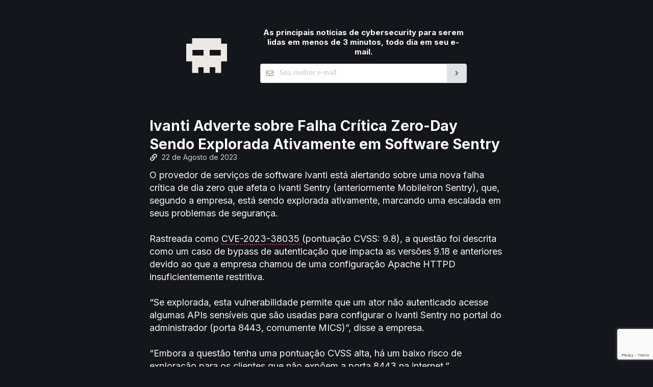

--- FILE ---
content_type: text/html; charset=utf-8
request_url: https://caveiratech.com/post/ivanti-adverte-sobre-falha-critica-zero-day-sendo-explorada-ativamente-em-software-sentry-9864787
body_size: 12157
content:




<!DOCTYPE html>
<html lang="pt-br">

<head>
    <title>Ivanti Adverte sobre Falha Crítica Zero-Day Sendo Explorada Ativamente em Software Sentry | CaveiraTech</title>

    <!-- Favicon -->
    <link rel="icon" href="https://cdn.caveiratech.com/blog/static/favicon/favicon.ico" type="image/x-icon">
    <link rel="icon" type="image/png" sizes="16x16" href="https://cdn.caveiratech.com/blog/static/favicon/favicon-16x16.png">
    <link rel="icon" type="image/png" sizes="32x32" href="https://cdn.caveiratech.com/blog/static/favicon/favicon-32x32.png">
    <link rel="icon" type="image/png" sizes="96x96" href="https://cdn.caveiratech.com/blog/static/favicon/favicon-96x96.png">
    <link rel="icon" type="image/png" sizes="192x192"  href="https://cdn.caveiratech.com/blog/static/favicon/android-icon-192x192.png">
    <link rel="apple-touch-icon" sizes="57x57" href="https://cdn.caveiratech.com/blog/static/favicon/apple-icon-57x57.png">
    <link rel="apple-touch-icon" sizes="60x60" href="https://cdn.caveiratech.com/blog/static/favicon/apple-icon-60x60.png">
    <link rel="apple-touch-icon" sizes="72x72" href="https://cdn.caveiratech.com/blog/static/favicon/apple-icon-72x72.png">
    <link rel="apple-touch-icon" sizes="76x76" href="https://cdn.caveiratech.com/blog/static/favicon/apple-icon-76x76.png">
    <link rel="apple-touch-icon" sizes="114x114" href="https://cdn.caveiratech.com/blog/static/favicon/apple-icon-114x114.png">
    <link rel="apple-touch-icon" sizes="120x120" href="https://cdn.caveiratech.com/blog/static/favicon/apple-icon-120x120.png">
    <link rel="apple-touch-icon" sizes="144x144" href="https://cdn.caveiratech.com/blog/static/favicon/apple-icon-144x144.png">
    <link rel="apple-touch-icon" sizes="152x152" href="https://cdn.caveiratech.com/blog/static/favicon/apple-icon-152x152.png">
    <link rel="apple-touch-icon" sizes="180x180" href="https://cdn.caveiratech.com/blog/static/favicon/apple-icon-180x180.png">

    <!-- Meta tags -->
    <meta charset="utf-8"/>
    <meta http-equiv="X-UA-Compatible" content="IE=edge,chrome=1"/>
    <meta http-equiv="Content-Language" content="pt-br">
    <meta name="viewport" content="width=device-width, initial-scale=1, minimum-scale=1">
    <meta name="description" content="Falha zero-day crítica afeta Ivanti Sentry: A vulnerabilidade, denominado CVE-2023-38035, foi reportado pela empresa norueguesa de cibersegurança mnemonic. Este permite a acessibilidade das APIs sensíveis por atores não autenticados. A exploração bem-sucedida pode possibilitar comandos no sistema ou a reconfiguração da ferramenta."/>
    <link rel="canonical" href="https://caveiratech.com/post/ivanti-adverte-sobre-falha-critica-zero-day-sendo-explorada-ativamente-em-software-sentry-9864787"/>
    <meta property="og:locale" content="pt_BR"/>
    <meta property="og:type" content="article"/>
    <meta property="og:title" content="Ivanti Adverte sobre Falha Crítica Zero-Day Sendo Explorada Ativamente em Software Sentry | CaveiraTech"/>
    <meta property="og:description" content="Falha zero-day crítica afeta Ivanti Sentry: A vulnerabilidade, denominado CVE-2023-38035, foi reportado pela empresa norueguesa de cibersegurança mnemonic. Este permite a acessibilidade das APIs sensíveis por atores não autenticados. A exploração bem-sucedida pode possibilitar comandos no sistema ou a reconfiguração da ferramenta."/>
    <meta property="og:url" content="https://caveiratech.com/post/ivanti-adverte-sobre-falha-critica-zero-day-sendo-explorada-ativamente-em-software-sentry-9864787"/>
    <meta property="og:image" content="https://cdn.caveiratech.com/blog/static/img/caveiratech.svg">

    <style type="text/css">
        body,p{line-height:1.4285em}.ui.button,button{text-transform:none}.ui.button,a,a:hover{text-decoration:none}.ui.button:focus,.ui.button:hover{background-color:#cacbcd;color:rgba(0,0,0,.8);background-image:none}.ui.button,.ui.divider{-webkit-tap-highlight-color:transparent}i.icon,i.icon:active,i.icon:hover,i.link.icon:hover{opacity:1}.ui.container,.ui.form,.ui.image{max-width:100%}.ui.form input[type=email],.ui.input>input{outline:0;-webkit-tap-highlight-color:rgba(255,255,255,0);line-height:1.21428571em}.ui.form,.ui.grid>.row,.ui.image,.ui.input,.ui.segment{position:relative}.ui.centered.grid>.column:not(.aligned):not(.justified):not(.row),.ui.centered.grid>.row>.column:not(.aligned):not(.justified),.ui.input>input{text-align:left}*,::after,::before{-webkit-box-sizing:inherit;box-sizing:inherit}html{-webkit-box-sizing:border-box;box-sizing:border-box}input[type=email]{-webkit-appearance:none;-moz-appearance:none}h1{margin:.67em 0}a{background-color:transparent;color:#4183c4}b{font-weight:bolder}.ui.button,.ui.divider,.ui.header,h1,h4,h5{font-weight:700}img{border-style:none}button,input,textarea{font-family:inherit;font-size:100%;line-height:1.15;margin:0}.ui.button,.ui.header,body,h1,h4,h5{font-family:Lato,system-ui,-apple-system,"Segoe UI",Roboto,Oxygen,Ubuntu,Cantarell,"Helvetica Neue",Arial,"Noto Sans","Liberation Sans",sans-serif,"Apple Color Emoji","Segoe UI Emoji","Segoe UI Symbol","Noto Color Emoji"}body,html{font-size:14px}button,input{overflow:visible}[type=button],button{-webkit-appearance:button}textarea{overflow:auto}body,html{height:100%}html{line-height:1.15;-webkit-text-size-adjust:100%}body{margin:0;padding:0;overflow-x:hidden;min-width:320px;color:rgba(0,0,0,.87);background:#13151b}h1,h4,h5{line-height:1.28571429em;margin:calc(2rem - .1428571428571429em) 0 1rem;padding:0}h1{min-height:1rem;font-size:2rem}h4,h4.ui.header{font-size:1.07142857rem}.ui.button,.ui.divider,h5,h5.ui.header{font-size:1rem}.ui.segment:first-child,h1:first-child,h4:first-child,h5:first-child{margin-top:0}.ui.form .field:last-child,.ui.header:last-child,.ui.segment:last-child,h5:last-child,p:last-child{margin-bottom:0}p{margin:0 0 1em}a:hover{color:#1e70bf}body ::-webkit-scrollbar{-webkit-appearance:none;width:10px;height:10px}body ::-webkit-scrollbar-track{background:rgba(0,0,0,.1);border-radius:0}body ::-webkit-scrollbar-thumb{cursor:pointer;border-radius:5px;background:rgba(0,0,0,.25);-webkit-transition:color .2s;transition:color .2s}body ::-webkit-scrollbar-thumb:hover{background:rgba(128,135,139,.8)}body .ui{scrollbar-face-color:#bfbfbf;scrollbar-shadow-color:#bfbfbf;scrollbar-track-color:#e6e6e6;scrollbar-arrow-color:#e6e6e6;scrollbar-color:rgba(0,0,0,0.25) rgba(0,0,0,0.1);scrollbar-width:thin}body .ui.inverted:not(.dimmer)::-webkit-scrollbar-track{background:rgba(255,255,255,.1)}body .ui.inverted:not(.dimmer)::-webkit-scrollbar-thumb{background:rgba(255,255,255,.25)}body .ui.inverted:not(.dimmer)::-webkit-scrollbar-thumb:hover{background:rgba(255,255,255,.35)}body .ui.inverted:not(.dimmer){scrollbar-face-color:#656565;scrollbar-shadow-color:#656565;scrollbar-track-color:#323232;scrollbar-arrow-color:#323232;scrollbar-color:rgba(255,255,255,0.25) rgba(255,255,255,0.1)}::selection{background-color:#cce2ff;color:rgba(0,0,0,.87)}input::selection,textarea::selection{background-color:rgba(100,100,100,.4);color:rgba(0,0,0,.87)}.ui.button{cursor:pointer;display:inline-block;min-height:1em;outline:0;border:none;vertical-align:baseline;background:#e0e1e2;color:rgba(0,0,0,.6);margin:0 .25em 0 0;padding:.78571429em 1.5em;text-shadow:none;line-height:1em;font-style:normal;text-align:center;border-radius:.28571429rem;-webkit-box-shadow:0 0 0 1px transparent inset,0 0 0 0 rgba(34,36,38,.15) inset;box-shadow:0 0 0 1px transparent inset,0 0 0 0 rgba(34,36,38,.15) inset;-webkit-user-select:none;-moz-user-select:none;-ms-user-select:none;user-select:none;-webkit-transition:opacity .1s,background-color .1s,color .1s,background .1s,-webkit-box-shadow .1s;transition:opacity .1s,background-color .1s,color .1s,box-shadow .1s,background .1s,-webkit-box-shadow .1s;will-change:auto}.ui.container,img.ui.image{display:block}.ui.button:hover{-webkit-box-shadow:0 0 0 1px transparent inset,0 0 0 0 rgba(34,36,38,.15) inset;box-shadow:0 0 0 1px transparent inset,0 0 0 0 rgba(34,36,38,.15) inset}.ui.button:focus .icon,.ui.button:hover .icon{opacity:.85}.ui.button:focus{-webkit-box-shadow:'';box-shadow:''}.ui.button:active{background-color:#babbbc;background-image:'';color:rgba(0,0,0,.9);-webkit-box-shadow:0 0 0 1px transparent inset,none;box-shadow:0 0 0 1px transparent inset,none}.ui.button:disabled{cursor:default;opacity:.45!important;background-image:none;-webkit-box-shadow:none;box-shadow:none;pointer-events:none!important}.ui.button>.icon:not(.button){height:auto;opacity:.8;-webkit-transition:opacity .1s;transition:opacity .1s;color:''}.ui.icon.button:not(.animated):not(.compact):not(.labeled){padding:.78571429em}.ui.icon.button>.icon{opacity:.9;margin:0!important;vertical-align:top}.ui.image,i.icon{display:inline-block}@media only screen and (max-width:767.98px){.ui.ui.ui.container:not(.fluid){width:auto;margin-left:1em;margin-right:1em}.ui.ui.ui.grid.container{width:auto}.ui.ui.ui.ui.stackable.grid{width:auto;margin-left:0!important;margin-right:0!important}.ui.stackable.grid>.column:not(.row),.ui.stackable.grid>.row>.column,.ui.stackable.grid>.row>.wide.column,.ui.stackable.grid>.wide.column{width:100%!important;margin:0!important;-webkit-box-shadow:none!important;box-shadow:none!important;padding:1rem}.ui.stackable.grid:not(.vertically)>.row{margin:0;padding:0}.ui.container>.ui.stackable.grid>.row>.column{padding-left:0!important;padding-right:0!important}}@media only screen and (min-width:768px) and (max-width:991.98px){.ui.ui.ui.container:not(.fluid){width:723px;margin-left:auto;margin-right:auto}.ui.ui.ui.grid.container{width:calc(723px + 2rem)}.ui.grid.grid.grid>.row>[class*="computer only"].column:not(.tablet),.ui.grid.grid.grid>[class*="computer only"].column:not(.tablet),.ui.grid.grid.grid>[class*="mobile only"].column:not(.tablet){display:none!important}}@media only screen and (min-width:992px) and (max-width:1199.98px){.ui.ui.ui.container:not(.fluid){width:933px;margin-left:auto;margin-right:auto}.ui.ui.ui.grid.container{width:calc(933px + 2rem)}.ui.grid.grid.grid>[class*="mobile only"].column:not(.computer){display:none!important}}@media only screen and (min-width:1200px){.ui.ui.ui.container:not(.fluid){width:1127px;margin-left:auto;margin-right:auto}.ui.ui.ui.grid.container{width:calc(1127px + 2rem)}}.ui.divider{margin:1rem 0;line-height:1;height:0;text-transform:uppercase;letter-spacing:.05em;color:rgba(0,0,0,.85);-webkit-user-select:none;-moz-user-select:none;-ms-user-select:none;user-select:none}.ui.header,.ui.input,.ui.input>input,.ui.input>input:active,.ui.list>.item .header{color:rgba(0,0,0,.87)}.ui.divider:not(.vertical):not(.horizontal){border-top:1px solid rgba(34,36,38,.15);border-bottom:1px solid rgba(255,255,255,.1)}.ui.header{border:none;margin:calc(2rem - .1428571428571429em) 0 1rem;padding:0;line-height:1.28571429em;text-transform:none}.ui.input,i.icon{font-weight:400;font-size:1em;font-style:normal}.ui.header:first-child{margin-top:-.14285714em}h1.ui.header{font-size:2rem}.ui.small.header{font-size:1.07142857em}.ui.inverted.header,.ui.inverted.segment>.ui.header{color:#fff}.ui.inverted.list>.item .header,.ui.inverted.segment,.ui.ui.ui.secondary.label{color:rgba(255,255,255,.9)}i.icon{margin:0 .25rem 0 0;width:1.18em;height:1em;font-family:icons;text-decoration:inherit;text-align:center;speak:none;-moz-osx-font-smoothing:grayscale;-webkit-font-smoothing:antialiased;-webkit-backface-visibility:hidden;backface-visibility:hidden;line-height:1}i.icon::before{background:0 0!important}i.link.icon:not(.disabled){cursor:pointer;opacity:.8;-webkit-transition:opacity .1s;transition:opacity .1s}i.black.icon.icon.icon.icon.icon{color:#1b1c1d;color:rgb(255 255 255 / 90%)}i.large.large.large.icon{font-size:1.5em;vertical-align:middle}i.icon.angle.right::before{content:"\f105"}i.icon.envelope.outline::before,i.icon.envelope::before{content:"\f0e0"}i.icon.outline{font-family:outline-icons}i.icon.facebook::before{content:"\f09a";font-family:brand-icons}i.icon.instagram::before{content:"\f16d";font-family:brand-icons}.ui.form input[type=email],.ui.input>input,.ui.list>.item .header,.ui.popup>.header{font-family:Lato,system-ui,-apple-system,"Segoe UI",Roboto,Oxygen,Ubuntu,Cantarell,"Helvetica Neue",Arial,"Noto Sans","Liberation Sans",sans-serif,"Apple Color Emoji","Segoe UI Emoji","Segoe UI Symbol","Noto Color Emoji"}.ui.image{vertical-align:middle;background-color:transparent}.ui.tiny.image{width:80px;height:auto;font-size:.85714286rem}.ui.input{display:-webkit-inline-box;display:-ms-inline-flexbox;display:inline-flex}.ui.input>input{margin:0;max-width:100%;-webkit-box-flex:1;-ms-flex:1 0 auto;flex:1 0 auto;background:#fff;border:1px solid rgba(34,36,38,.15);border-radius:.28571429rem;-webkit-transition:border-color .1s,-webkit-box-shadow .1s;transition:box-shadow .1s,border-color .1s,-webkit-box-shadow .1s;-webkit-box-shadow:none;box-shadow:none}.ui.label,span.ui.text{line-height:1}.ui.input>input:not([type=color]){padding:.67857143em 1em}.ui.input>input:active{border-color:rgba(0,0,0,.3);background:#fafafa;-webkit-box-shadow:none;box-shadow:none}.ui.input>input:focus{border-color:#85b7d9;background:#fff;color:rgba(0,0,0,.8);-webkit-box-shadow:none;box-shadow:none}.ui.input>input:not(:placeholder-shown):invalid{background-color:#fff6f6;border-color:#e0b4b4;color:#9f3a38;-webkit-box-shadow:none;box-shadow:none}.ui.icon.input>i.icon{cursor:default;position:absolute;line-height:1;text-align:center;top:0;right:0;margin:0;height:100%;width:2.67142857em;opacity:.5;border-radius:0 .28571429rem .28571429rem 0;-webkit-transition:opacity .3s;transition:opacity .3s}.ui.icon.input>i.icon:not(.link){pointer-events:none}.ui.ui.ui.ui.icon.input:not(.corner)>input{padding-right:2.67142857em}.ui.icon.input>i.icon::after,.ui.icon.input>i.icon::before{left:0;position:absolute;text-align:center;top:50%;width:100%;margin-top:-.5em}.ui[class*="left icon"].input>i.icon{right:auto;left:1px;border-radius:.28571429rem 0 0 .28571429rem}.ui.ui.ui.ui[class*="left icon"]:not([class*="left corner"]).input>input{padding-left:2.67142857em}.ui.ui.ui.ui[class*="left icon"]:not(.corner).input>input{padding-right:1em}.ui.action.input>.button{display:-webkit-box;display:-ms-flexbox;display:flex;-webkit-box-align:center;-ms-flex-align:center;align-items:center;-webkit-box-flex:0;-ms-flex:0 0 auto;flex:0 0 auto;padding-top:.78571429em;padding-bottom:.78571429em;margin:0}.ui.action.input:not([class*="left action"])>input{border-top-right-radius:0;border-bottom-right-radius:0;border-right-color:transparent}.ui.action.input>.button:not(:first-child){border-radius:0}.ui.action.input>.button:last-child{border-radius:0 .28571429rem .28571429rem 0}.ui.action.input:not([class*="left action"])>input:focus{border-right-color:#85b7d9}.ui.fluid.input{display:-webkit-box;display:-ms-flexbox;display:flex}.ui.fluid.input>input{width:0!important}.ui.label{display:inline-block;vertical-align:baseline;margin:0 .14285714em;background-color:#e8e8e8;background-image:none;padding:.5833em .833em;color:rgba(0,0,0,.6);text-transform:none;font-weight:700;border:0 solid transparent;border-radius:.28571429rem;-webkit-transition:background .1s;transition:background .1s;font-size:.85714286rem}.ui.list,span.ui.medium.text{font-size:1em}.ui.label:first-child{margin-left:0}.ui.ui.ui.secondary.label{background-color:#1b1c1d;border-color:#1b1c1d}.ui.mini.label{font-size:.64285714rem}.ui.list{list-style-type:none;margin:1em 0;padding:0}.ui.list:last-child{margin-bottom:0;padding-bottom:0}.ui.list>.item{display:list-item;table-layout:fixed;list-style-type:none;list-style-position:outside;padding:.21428571em 0;line-height:1.14285714em}.ui.grid,.ui.grid>.row{display:-webkit-box;display:-ms-flexbox;-webkit-box-orient:horizontal;-webkit-box-direction:normal}.ui.list>.item::after{content:'';display:block;height:0;clear:both;visibility:hidden}.ui.list>.item:first-child{padding-top:0}.ui.list>.item:last-child{padding-bottom:0}#footer,.ui.grid>.column:not(.row){padding-top:1rem;padding-bottom:1rem}.ui.list>.item>.content{line-height:1.14285714em;color:rgba(0,0,0,.87)}.ui.list>.item .header{display:block;margin:0;font-weight:700}.ui.inverted.list>.item>.content{color:rgba(255,255,255,.7)}.ui.relaxed.list:not(.horizontal)>.item:not(:first-child){padding-top:.42857143em}.ui.relaxed.list:not(.horizontal)>.item:not(:last-child){padding-bottom:.42857143em}.ui.segment{background:#fff;-webkit-box-shadow:0 1px 2px 0 rgba(34,36,38,.15);box-shadow:0 1px 2px 0 rgba(34,36,38,.15);margin:1rem 0;padding:1em;border-radius:.28571429rem;border:1px solid rgba(34,36,38,.15);font-size:1rem}.ui.inverted.segment{border:none;-webkit-box-shadow:none;box-shadow:none;background:#1b1c1d}span.ui.grey.text{color:#767676}span.ui.small.text{font-size:.75em}.ui.form{font-size:1rem}.ui.form .field{clear:both;margin:0 0 1em}.ui.form input[type=email]{width:100%;vertical-align:top;margin:0;-webkit-appearance:none;padding:.67857143em 1em;font-size:1em;background:#fff;border:1px solid rgba(34,36,38,.15);color:rgba(0,0,0,.87);border-radius:.28571429rem;-webkit-box-shadow:0 0 0 0 transparent inset;box-shadow:0 0 0 0 transparent inset;-webkit-transition:color .1s,border-color .1s;transition:color .1s,border-color .1s}.ui.form input[type=email]:focus{color:rgba(0,0,0,.95);border-color:#85b7d9;border-radius:.28571429rem;background:#fff;-webkit-box-shadow:0 0 0 0 rgba(34,36,38,.35) inset;box-shadow:0 0 0 0 rgba(34,36,38,.35) inset}.ui.form .ui.action.input:not([class*="left action"]) input[type=email]:focus{border-top-right-radius:0;border-bottom-right-radius:0}.ui.form .field input:not(:placeholder-shown):invalid{color:#9f3a38;background:#fff6f6;border-color:#e0b4b4;border-radius:'';-webkit-box-shadow:none;box-shadow:none}.ui.form .field :disabled{pointer-events:none;opacity:.45}.ui.form .sixteen.wide.field,.ui.grid>.column:only-child{width:100%}.ui.grid{display:flex;-ms-flex-direction:row;flex-direction:row;-ms-flex-wrap:wrap;flex-wrap:wrap;-webkit-box-align:stretch;-ms-flex-align:stretch;align-items:stretch;padding:0;margin:-1rem}.ui.grid>.column:not(.row),.ui.grid>.row>.column{position:relative;display:inline-block;width:6.25%;padding-left:1rem;padding-right:1rem;vertical-align:top}.ui.grid>*{padding-left:1rem;padding-right:1rem}.ui.grid>.row{display:flex;-ms-flex-direction:row;flex-direction:row;-ms-flex-wrap:wrap;flex-wrap:wrap;-webkit-box-pack:inherit;-ms-flex-pack:inherit;justify-content:inherit;-webkit-box-align:stretch;-ms-flex-align:stretch;align-items:stretch;width:100%!important;padding:1rem 0}.ui.popup,.ui.popup::before{position:absolute;background:#fff}.ui.grid>.row>.column{margin-top:0;margin-bottom:0}.ui[class*="two column"].grid>.column:not(.row),.ui[class*="two column"].grid>.row>.column{width:50%}.ui.grid>.row>[class*="two wide"].column{width:12.5%!important}.ui.grid>[class*="three wide"].column{width:18.75%!important}.ui.grid>.row>[class*="six wide"].column{width:37.5%!important}.ui.column.grid>[class*="ten wide"].column,.ui.grid>.row>[class*="ten wide"].column,.ui.grid>[class*="ten wide"].column{width:62.5%!important}.ui.column.grid>[class*="sixteen wide"].column,.ui.grid>[class*="sixteen wide"].column{width:100%!important}@media only screen and (min-width:320px) and (max-width:767.98px){.ui.column.grid>[class*="ten wide mobile"].column,.ui.grid>[class*="ten wide mobile"].column{width:62.5%!important}.ui.column.grid>[class*="sixteen wide mobile"].column,.ui.grid>[class*="sixteen wide mobile"].column{width:100%!important}}@media only screen and (min-width:992px){.ui.grid>[class*="three wide computer"].column{width:18.75%!important}.ui.grid>.row>[class*="ten wide computer"].column,.ui.grid>[class*="ten wide computer"].column{width:62.5%!important}}.ui.centered.grid,.ui.centered.grid>.row{text-align:center;-webkit-box-pack:center;-ms-flex-pack:center;justify-content:center}@media only screen and (min-width:1200px) and (max-width:1919.98px){.ui.grid.grid.grid>[class*="mobile only"].column:not(.computer){display:none!important}}@media only screen and (min-width:1920px){.ui.grid.grid.grid>[class*="mobile only"].column:not(.computer){display:none!important}}.ui.popup{display:none;top:0;right:0;min-width:-webkit-min-content;min-width:-moz-min-content;min-width:min-content;z-index:1900;border:1px solid #d4d4d5;line-height:1.4285em;max-width:250px;padding:.833em 1em;font-weight:400;font-style:normal;color:rgba(0,0,0,.87);border-radius:.28571429rem;-webkit-box-shadow:0 2px 4px 0 rgba(34,36,38,.12),0 2px 10px 0 rgba(34,36,38,.15);box-shadow:0 2px 4px 0 rgba(34,36,38,.12),0 2px 10px 0 rgba(34,36,38,.15);margin:0;font-size:1rem}.ui.popup>.header{padding:0;font-size:1.14285714em;line-height:1.2;font-weight:700}.ui.popup::before{content:'';width:.71428571em;height:.71428571em;-webkit-transform:rotate(45deg);transform:rotate(45deg);z-index:1901;-webkit-box-shadow:1px 1px 0 0 #bababc;box-shadow:1px 1px 0 0 #bababc}.ui.inverted.left.center.popup::before,.ui.inverted.popup{background:#1b1c1d}.ui.left.center.popup{margin:0 .71428571em 0 0;-webkit-transform-origin:right 50%;transform-origin:right 50%}.ui.left.center.popup::before{top:50%;right:-.30714286em;bottom:auto;left:auto;margin-top:-.30714286em;-webkit-box-shadow:1px -1px 0 0 #bababc;box-shadow:1px -1px 0 0 #bababc;background:#fff}.ui.popup>.ui.grid:not(.padded){width:calc(100% + 1.75rem);margin:-.7rem -.875rem}.ui.visible.popup{display:block;-webkit-transform:translateZ(0);transform:translateZ(0);-webkit-backface-visibility:hidden;backface-visibility:hidden}.ui.wide.popup{max-width:350px}.ui[class*="very wide"].popup{max-width:550px}@media only screen and (max-width:767.98px){.ui.grid.grid.grid>.row>[class*="computer only"].column:not(.mobile),.ui.grid.grid.grid>[class*="computer only"].column:not(.mobile){display:none!important}.ui.wide.popup,.ui[class*="very wide"].popup{max-width:250px}}.ui.inverted.popup{color:#fff;border:none;-webkit-box-shadow:none;box-shadow:none}.ui.inverted.popup .header{background-color:none;color:#fff}.ui.inverted.popup::before{background-color:#1b1c1d;-webkit-box-shadow:none!important;box-shadow:none!important}.transition{-webkit-animation-iteration-count:1;animation-iteration-count:1;-webkit-animation-duration:.3s;animation-duration:.3s;-webkit-animation-timing-function:ease;animation-timing-function:ease;-webkit-animation-fill-mode:both;animation-fill-mode:both}.visible.transition{display:block!important;visibility:visible!important}/*! CSS Used from: http://localhost:8000/static/css/website.css */a,b,h1,h4,p,span{font-family:inter,sans-serif!important}.current_page{color:grey}.post,.publicity{margin-bottom:50px;color:#f8f8f2;font-size:18px}#footer{color:#4d4d4d;font-size:.8rem;font-weight:300}#header{color:#f8f8f2;padding-top:4rem;padding-bottom:4rem}.text_center{text-align:center}.row{place-items:center!important}.date.label{vertical-align:text-bottom}.summary_text{display:inline}.inverted.popup{box-shadow:0 0 0 1px inset rgba(255,255,255,.3)!important}.inverted.popup.left.center::before{border-top:1px inset rgba(255,255,255,.3);border-right:1px inset rgba(255,255,255,.3)}.summary.column{box-shadow:none!important}.pages_div{margin-bottom:55px;font-size:18px}@media only screen and (min-width:768px){img.logo{margin-right:auto}.computer.details.column{-webkit-box-shadow:-1px 0 0 0 rgba(255,255,255,.1);box-shadow:-1px 0 0 0 rgba(255,255,255,.1)}}@media only screen and (max-width:767px){.latest_cves_mobile.list{display:flex;flex-wrap:wrap}.latest_cves_mobile.list>.item{flex:40%;padding-top:.5em!important;padding-bottom:.5em!important}#posts-container{flex-direction:column}.details.mobile.column{padding:0 0 .7em!important}.chartjs.mobile.column{padding-bottom:0!important;padding-right:0!important;padding-left:0!important}.divider-col{padding:.25em 0!important}}/*! CSS Used fontfaces */@font-face{font-family:Lato;src:url("https://cdn.jsdelivr.net/npm/fomantic-ui@2.9.0/dist/themes/default/assets/fonts/LatoLatin-Regular.woff2") format('woff2'),url("https://cdn.jsdelivr.net/npm/fomantic-ui@2.9.0/dist/themes/default/assets/fonts/LatoLatin-Regular.woff") format('woff');font-style:normal;font-weight:400;font-display:swap;text-rendering:optimizeLegibility;unicode-range:U+0000,U+000D,U+0020-007E,U+00A0-017F,U+0192,U+0218-021B,U+0237,U+02C6-02C7,U+02C9,U+02D8-02DD,U+0394,U+03A9,U+03BC,U+03C0,U+1E80-1E85,U+2010,U+2013-2014,U+2018-201A,U+201C-201E,U+2020-2022,U+2026,U+2030,U+2039-203A,U+2044,U+20A3-20A4,U+20A7,U+20AC,U+2113,U+2122,U+2126,U+212E,U+2202,U+2206,U+220F,U+2211-2212,U+2215,U+2219-221A,U+221E,U+222B,U+2248,U+2260,U+2264-2265,U+25CA,U+F8FF,U+FB00-FB04}@font-face{font-family:Lato;src:url("https://cdn.jsdelivr.net/npm/fomantic-ui@2.9.0/dist/themes/default/assets/fonts/LatoLatin-Bold.woff2") format('woff2'),url("https://cdn.jsdelivr.net/npm/fomantic-ui@2.9.0/dist/themes/default/assets/fonts/LatoLatin-Bold.woff") format('woff');font-style:normal;font-weight:700;font-display:swap;text-rendering:optimizeLegibility;unicode-range:U+0000,U+000D,U+0020-007E,U+00A0-017F,U+0192,U+0218-021B,U+0237,U+02C6-02C7,U+02C9,U+02D8-02DD,U+0394,U+03A9,U+03BC,U+03C0,U+1E80-1E85,U+2010,U+2013-2014,U+2018-201A,U+201C-201E,U+2020-2022,U+2026,U+2030,U+2039-203A,U+2044,U+20A3-20A4,U+20A7,U+20AC,U+2113,U+2122,U+2126,U+212E,U+2202,U+2206,U+220F,U+2211-2212,U+2215,U+2219-221A,U+221E,U+222B,U+2248,U+2260,U+2264-2265,U+25CA,U+F8FF,U+FB00-FB04}@font-face{font-family:Lato;src:url("https://cdn.jsdelivr.net/npm/fomantic-ui@2.9.0/dist/themes/default/assets/fonts/LatoLatin-Italic.woff2") format('woff2'),url("https://cdn.jsdelivr.net/npm/fomantic-ui@2.9.0/dist/themes/default/assets/fonts/LatoLatin-Italic.woff") format('woff');font-style:italic;font-weight:400;font-display:swap;text-rendering:optimizeLegibility;unicode-range:U+0000,U+000D,U+0020-007E,U+00A0-017F,U+0192,U+0218-021B,U+0237,U+02C6-02C7,U+02C9,U+02D8-02DD,U+0394,U+03A9,U+03BC,U+03C0,U+1E80-1E85,U+2010,U+2013-2014,U+2018-201A,U+201C-201E,U+2020-2022,U+2026,U+2030,U+2039-203A,U+2044,U+20A3-20A4,U+20A7,U+20AC,U+2113,U+2122,U+2126,U+212E,U+2202,U+2206,U+220F,U+2211-2212,U+2215,U+2219-221A,U+221E,U+222B,U+2248,U+2260,U+2264-2265,U+25CA,U+F8FF,U+FB00-FB04}@font-face{font-family:Lato;src:url("https://cdn.jsdelivr.net/npm/fomantic-ui@2.9.0/dist/themes/default/assets/fonts/LatoLatin-BoldItalic.woff2") format('woff2'),url("https://cdn.jsdelivr.net/npm/fomantic-ui@2.9.0/dist/themes/default/assets/fonts/LatoLatin-BoldItalic.woff") format('woff');font-style:italic;font-weight:700;font-display:swap;text-rendering:optimizeLegibility;unicode-range:U+0000,U+000D,U+0020-007E,U+00A0-017F,U+0192,U+0218-021B,U+0237,U+02C6-02C7,U+02C9,U+02D8-02DD,U+0394,U+03A9,U+03BC,U+03C0,U+1E80-1E85,U+2010,U+2013-2014,U+2018-201A,U+201C-201E,U+2020-2022,U+2026,U+2030,U+2039-203A,U+2044,U+20A3-20A4,U+20A7,U+20AC,U+2113,U+2122,U+2126,U+212E,U+2202,U+2206,U+220F,U+2211-2212,U+2215,U+2219-221A,U+221E,U+222B,U+2248,U+2260,U+2264-2265,U+25CA,U+F8FF,U+FB00-FB04}@font-face{font-family:Lato;src:url("https://cdn.jsdelivr.net/npm/fomantic-ui@2.9.0/dist/themes/default/assets/fonts/Lato-Regular.woff2") format('woff2'),url("https://cdn.jsdelivr.net/npm/fomantic-ui@2.9.0/dist/themes/default/assets/fonts/Lato-Regular.woff") format('woff');font-style:normal;font-weight:400;font-display:swap;text-rendering:optimizeLegibility;unicode-range:U+0180-0191,U+0193-0217,U+021C-0236,U+0238-02C5,U+02C8,U+02CA-02D7,U+02DE-036F,U+0374-0375,U+037A-037E,U+0384-038A,U+038C,U+038E-0393,U+0395-03A1,U+03A3-03A8,U+03AA-03BB,U+03BD-03BF,U+03C1-03CE,U+03D0-0486,U+0488-0513,U+1D00-1DCA,U+1DFE-1E7F,U+1E86-1E9B,U+1E9E,U+1EA0-1EF9,U+1F00-1F15,U+1F18-1F1D,U+1F20-1F45,U+1F48-1F4D,U+1F50-1F57,U+1F59,U+1F5B,U+1F5D,U+1F5F-1F7D,U+1F80-1FB4,U+1FB6-1FC4,U+1FC6-1FD3,U+1FD6-1FDB,U+1FDD-1FEF,U+1FF2-1FF4,U+1FF6-1FFE,U+2000-200F,U+2012,U+2015-2017,U+201B,U+201F,U+202F,U+2034,U+203C-203E,U+205E-205F,U+2070-2071,U+2074-2094,U+20A0-20A2,U+20A5-20A6,U+20A8-20AB,U+20AD-20B5,U+20B8-20BA,U+20DD,U+2105,U+2116-2117,U+2120,U+2132,U+214D-214E,U+2153-215F,U+2183-2184,U+2190-2199,U+21A8,U+221F,U+2229,U+2261,U+2302,U+2310,U+2320-2321,U+2460-2473,U+24EA-24F4,U+24FF-2500,U+2502,U+250C,U+2510,U+2514,U+2518,U+2C60-2C6C,U+2C74-2C77}@font-face{font-family:Lato;src:url("https://cdn.jsdelivr.net/npm/fomantic-ui@2.9.0/dist/themes/default/assets/fonts/Lato-Bold.woff2") format('woff2'),url("https://cdn.jsdelivr.net/npm/fomantic-ui@2.9.0/dist/themes/default/assets/fonts/Lato-Bold.woff") format('woff');font-style:normal;font-weight:700;font-display:swap;text-rendering:optimizeLegibility;unicode-range:U+0180-0191,U+0193-0217,U+021C-0236,U+0238-02C5,U+02C8,U+02CA-02D7,U+02DE-036F,U+0374-0375,U+037A-037E,U+0384-038A,U+038C,U+038E-0393,U+0395-03A1,U+03A3-03A8,U+03AA-03BB,U+03BD-03BF,U+03C1-03CE,U+03D0-0486,U+0488-0513,U+1D00-1DCA,U+1DFE-1E7F,U+1E86-1E9B,U+1E9E,U+1EA0-1EF9,U+1F00-1F15,U+1F18-1F1D,U+1F20-1F45,U+1F48-1F4D,U+1F50-1F57,U+1F59,U+1F5B,U+1F5D,U+1F5F-1F7D,U+1F80-1FB4,U+1FB6-1FC4,U+1FC6-1FD3,U+1FD6-1FDB,U+1FDD-1FEF,U+1FF2-1FF4,U+1FF6-1FFE,U+2000-200F,U+2012,U+2015-2017,U+201B,U+201F,U+202F,U+2034,U+203C-203E,U+205E-205F,U+2070-2071,U+2074-2094,U+20A0-20A2,U+20A5-20A6,U+20A8-20AB,U+20AD-20B5,U+20B8-20BA,U+20DD,U+2105,U+2116-2117,U+2120,U+2132,U+214D-214E,U+2153-215F,U+2183-2184,U+2190-2199,U+21A8,U+221F,U+2229,U+2261,U+2302,U+2310,U+2320-2321,U+2460-2473,U+24EA-24F4,U+24FF-2500,U+2502,U+250C,U+2510,U+2514,U+2518,U+2C60-2C6C,U+2C74-2C77}@font-face{font-family:Lato;src:url("https://cdn.jsdelivr.net/npm/fomantic-ui@2.9.0/dist/themes/default/assets/fonts/Lato-Italic.woff2") format('woff2'),url("https://cdn.jsdelivr.net/npm/fomantic-ui@2.9.0/dist/themes/default/assets/fonts/Lato-Italic.woff") format('woff');font-style:italic;font-weight:400;font-display:swap;text-rendering:optimizeLegibility;unicode-range:U+0180-0191,U+0193-0217,U+021C-0236,U+0238-02C5,U+02C8,U+02CA-02D7,U+02DE-036F,U+0374-0375,U+037A-037E,U+0384-038A,U+038C,U+038E-0393,U+0395-03A1,U+03A3-03A8,U+03AA-03BB,U+03BD-03BF,U+03C1-03CE,U+03D0-0486,U+0488-0513,U+1D00-1DCA,U+1DFE-1E7F,U+1E86-1E9B,U+1E9E,U+1EA0-1EF9,U+1F00-1F15,U+1F18-1F1D,U+1F20-1F45,U+1F48-1F4D,U+1F50-1F57,U+1F59,U+1F5B,U+1F5D,U+1F5F-1F7D,U+1F80-1FB4,U+1FB6-1FC4,U+1FC6-1FD3,U+1FD6-1FDB,U+1FDD-1FEF,U+1FF2-1FF4,U+1FF6-1FFE,U+2000-200F,U+2012,U+2015-2017,U+201B,U+201F,U+202F,U+2034,U+203C-203E,U+205E-205F,U+2070-2071,U+2074-2094,U+20A0-20A2,U+20A5-20A6,U+20A8-20AB,U+20AD-20B5,U+20B8-20BA,U+20DD,U+2105,U+2116-2117,U+2120,U+2132,U+214D-214E,U+2153-215F,U+2183-2184,U+2190-2199,U+21A8,U+221F,U+2229,U+2261,U+2302,U+2310,U+2320-2321,U+2460-2473,U+24EA-24F4,U+24FF-2500,U+2502,U+250C,U+2510,U+2514,U+2518,U+2C60-2C6C,U+2C74-2C77}@font-face{font-family:Lato;src:url("https://cdn.jsdelivr.net/npm/fomantic-ui@2.9.0/dist/themes/default/assets/fonts/Lato-BoldItalic.woff2") format('woff2'),url("https://cdn.jsdelivr.net/npm/fomantic-ui@2.9.0/dist/themes/default/assets/fonts/Lato-BoldItalic.woff") format('woff');font-style:italic;font-weight:700;font-display:swap;text-rendering:optimizeLegibility;unicode-range:U+0180-0191,U+0193-0217,U+021C-0236,U+0238-02C5,U+02C8,U+02CA-02D7,U+02DE-036F,U+0374-0375,U+037A-037E,U+0384-038A,U+038C,U+038E-0393,U+0395-03A1,U+03A3-03A8,U+03AA-03BB,U+03BD-03BF,U+03C1-03CE,U+03D0-0486,U+0488-0513,U+1D00-1DCA,U+1DFE-1E7F,U+1E86-1E9B,U+1E9E,U+1EA0-1EF9,U+1F00-1F15,U+1F18-1F1D,U+1F20-1F45,U+1F48-1F4D,U+1F50-1F57,U+1F59,U+1F5B,U+1F5D,U+1F5F-1F7D,U+1F80-1FB4,U+1FB6-1FC4,U+1FC6-1FD3,U+1FD6-1FDB,U+1FDD-1FEF,U+1FF2-1FF4,U+1FF6-1FFE,U+2000-200F,U+2012,U+2015-2017,U+201B,U+201F,U+202F,U+2034,U+203C-203E,U+205E-205F,U+2070-2071,U+2074-2094,U+20A0-20A2,U+20A5-20A6,U+20A8-20AB,U+20AD-20B5,U+20B8-20BA,U+20DD,U+2105,U+2116-2117,U+2120,U+2132,U+214D-214E,U+2153-215F,U+2183-2184,U+2190-2199,U+21A8,U+221F,U+2229,U+2261,U+2302,U+2310,U+2320-2321,U+2460-2473,U+24EA-24F4,U+24FF-2500,U+2502,U+250C,U+2510,U+2514,U+2518,U+2C60-2C6C,U+2C74-2C77}@font-face{font-family:icons;src:url("https://cdn.jsdelivr.net/npm/fomantic-ui@2.9.0/dist/themes/default/assets/fonts/icons.woff2") format('woff2'),url("https://cdn.jsdelivr.net/npm/fomantic-ui@2.9.0/dist/themes/default/assets/fonts/icons.woff") format('woff');font-style:normal;font-weight:400;font-variant:normal;text-decoration:inherit;text-transform:none}@font-face{font-family:outline-icons;src:url("https://cdn.jsdelivr.net/npm/fomantic-ui@2.9.0/dist/themes/default/assets/fonts/outline-icons.woff2") format('woff2'),url("https://cdn.jsdelivr.net/npm/fomantic-ui@2.9.0/dist/themes/default/assets/fonts/outline-icons.woff") format('woff');font-style:normal;font-weight:400;font-variant:normal;text-decoration:inherit;text-transform:none}@font-face{font-family:brand-icons;src:url("https://cdn.jsdelivr.net/npm/fomantic-ui@2.9.0/dist/themes/default/assets/fonts/brand-icons.woff2") format('woff2'),url("https://cdn.jsdelivr.net/npm/fomantic-ui@2.9.0/dist/themes/default/assets/fonts/brand-icons.woff") format('woff');font-style:normal;font-weight:400;font-variant:normal;text-decoration:inherit;text-transform:none}
    </style>

    <!-- CSS -->
    <link rel="preload" href="https://cdn.jsdelivr.net/npm/fomantic-ui@2.9.0/dist/semantic.min.css" as="style"
          onload="this.onload=null;this.rel='stylesheet'">
    <link rel="preload" href="https://cdn.caveiratech.com/blog/static/css/website.css" as="style"
          onload="this.onload=null;this.rel='stylesheet'">
    <noscript>
        <link rel="stylesheet" href="https://cdn.jsdelivr.net/npm/fomantic-ui@2.9.0/dist/semantic.min.css">
        <link rel="stylesheet" href="https://cdn.caveiratech.com/blog/static/css/website.css">
    </noscript>
    <!-- Google reCAPTCHA -->
    <script defer src="https://www.google.com/recaptcha/api.js?render=6Ldz6IAkAAAAAIoieO0s1e_WkR0RkbkXxDOTQmfx"></script>

    <!-- Google Analytics  -->
    <script defer src="https://www.googletagmanager.com/gtag/js?id=G-JCEBSLHX90"></script>
    <script>
        window.dataLayer = window.dataLayer || [];

        function gtag() {
            dataLayer.push(arguments);
        }

        gtag('js', new Date());
        gtag('config', 'G-JCEBSLHX90');
    </script>

    <!-- Facebook Pixel -->
    <script>
        !function(f,b,e,v,n,t,s)
        {if(f.fbq)return;n=f.fbq=function(){n.callMethod?
        n.callMethod.apply(n,arguments):n.queue.push(arguments)};
        if(!f._fbq)f._fbq=n;n.push=n;n.loaded=!0;n.version='2.0';
        n.queue=[];t=b.createElement(e);t.async=!0;
        t.src=v;s=b.getElementsByTagName(e)[0];
        s.parentNode.insertBefore(t,s)}(window,document,'script',
        'https://connect.facebook.net/en_US/fbevents.js');
        fbq('init', '227767020200719');
        fbq('track', 'PageView');
    </script>

    <!-- JS -->
    <script defer src="https://code.jquery.com/jquery-3.5.1.min.js"></script>
    <script defer src="https://cdn.jsdelivr.net/npm/fomantic-ui@2.9.0/dist/semantic.min.js"></script>
    <script defer src="https://cdn.jsdelivr.net/npm/chart.js"></script>
    <script defer src="https://cdn.caveiratech.com/blog/static/js/base.mjs" type="module"></script>
    <script defer src="https://cdn.caveiratech.com/blog/static/js/cves.mjs" type="module"></script>
</head>

<body>
    <div class="ui container">
        <div class="ui two column centered stackable grid" id="header">
            <div class="row">
                 <div class="two wide column">
                    <div class="ui small" align="center">
                        <a href="/">
                            <img src="https://cdn.caveiratech.com/blog/static/img/caveiratech.svg" alt="logo" class="ui tiny image logo" width="80" height="68"/>
                        </a>
                    </div>
                 </div>

                <div class="six wide column">
                    <div class="text_center" id="newsletter_div">
                        <h1 class="ui inverted small header">
                            As principais notícias de cybersecurity para serem lidas em menos de 3 minutos,
                            todo dia em seu e-mail.
                        </h1>
                        <form class="ui error fluid form" id="newsletter_form">
                            <input type="hidden" name="csrfmiddlewaretoken" value="x9uvwQWTEffVtcMfVAyhCq8IIfqCflFua9BMhbSGvByr1lL1J4gCljVt5FhKfXHR">
                                <div class="ui action fluid input sixteen wide field left icon">
                                    <i class="envelope outline icon"></i>
                                    <tr><th></th><td><input type="email" name="email" placeholder="Seu melhor e-mail" autocomplete="email" maxlength="254" required id="id_email"></td></tr>
                                    <button class="ui icon button" type="button" aria-label="Inscreva-se na newsletter"
                                            id="newsletter_button">
                                        <i class="angle right icon"></i>
                                    </button>
                                </div>
                        </form>
                    </div>
                </div>
            </div>
        </div>
    </div>
    
    <div class="ui container grid post">
        <div class="sixteen wide mobile ten wide computer centered column">
            
                <h1 class="ui inverted header">
                    Ivanti Adverte sobre Falha Crítica Zero-Day Sendo Explorada Ativamente em Software Sentry
                    <div class="sub header">
                        <div data-tooltip="Fonte: thehackernews.com" data-position="top left" class="source_tooltip">
                            <i class="linkify icon"></i>
                        </div>
                        22 de Agosto de 2023
                    </div>
                </h1>
                <p class="post_details">
                    O provedor de serviços de software Ivanti está alertando sobre uma nova falha crítica de dia zero que afeta o Ivanti Sentry (anteriormente MobileIron Sentry), que, segundo a empresa, está sendo explorada ativamente, marcando uma escalada em seus problemas de segurança.<br><br>Rastreada como 


<span class="cve-tooltip cursor-pointer"
      style="border-bottom: 2px dotted #DB2828"
      data-cvss="9.8"
      data-cvss-version="v3.1"
      data-uid="body-CVE-2023-38035"
      data-html="
                <h4 class='ui header'>CVE-2023-38035</h4>
                
                    <div class='ui two column stackable inverted grid'>
                        <div class='row'>
                            <div class='left attached six wide chartjs computer mobile column'>
                                <div>
                                    <canvas id='canvas-body-CVE-2023-38035'
                                    width='77' height='77' style='margin-left: auto;margin-right: auto;margin-bottom: 5px;'>
                                    </canvas>
                                    <p class='text_center'>CVSS v3.1</p>
                                </div>
                            </div>
                            <div class='right attached ten wide computer only details column'>
                               <span class='ui medium text'>
                                    Vetor: <b>INTERNET</b><br>
                                    Complexidade: <b>BAIXA</b><br>
                                    Impacto na integridade: <b>ALTO</b><br>
                                    Impacto na disponibilidade: <b>ALTO</b><br>
                                    Impacto na confidencialidade: <b>ALTO</b>
                                </span>
                            </div>
                        </div>
                            <div class='sixteen wide mobile only column divider-col'><div class='ui divider'></div></div>
                            <div class='right attached ten wide mobile only details column'>
                                <span class='ui small text'>
                                    Vetor: <b>INTERNET</b><br>
                                    Complexidade: <b>BAIXA</b><br>
                                    Impacto na integridade: <b>ALTO</b><br>
                                    Impacto na disponibilidade: <b>ALTO</b><br>
                                    Impacto na confidencialidade: <b>ALTO</b>
                                </span>
                            </div>
                            <div class='sixteen wide summary computer only cve-description column'>
                                <span class='ui medium text'>Uma vulnerabilidade de segurança foi encontrada no portal de administração MICS no Ivanti MobileIron Sentry, nas versões 9.18.0 e anteriores. Essa vulnerabilidade permite que um invasor ignore os controles de autenticação na interface administrativa, devido a uma configuração insuficientemente restritiva no Apache HTTPD.</span>
                            </div>
                    </div>
            ">
    CVE-2023-38035
</span>
 (pontuação CVSS: 9.8), a questão foi descrita como um caso de bypass de autenticação que impacta as versões 9.18 e anteriores devido ao que a empresa chamou de uma configuração Apache HTTPD insuficientemente restritiva.<br><br>“Se explorada, esta vulnerabilidade permite que um ator não autenticado acesse algumas APIs sensíveis que são usadas para configurar o Ivanti Sentry no portal do administrador (porta 8443, comumente MICS)”, disse a empresa.<br><br>“Embora a questão tenha uma pontuação CVSS alta, há um baixo risco de exploração para os clientes que não expõem a porta 8443 na internet.”<br><br>A exploração bem-sucedida do bug poderia permitir que um invasor alterasse a configuração, executasse comandos do sistema ou escrevesse arquivos no sistema.<br><br>É recomendável que os usuários restrinjam o acesso ao MICS pelas redes de gestão internas.<br><br>Embora os detalhes exatos em torno da natureza da exploração sejam desconhecidos, a empresa disse que está &quot;apenas ciente de um número limitado de clientes&quot; que foram afetados.<br><br>A empresa norueguesa de segurança cibernética mnemonic foi creditada por descobrir e relatar a falha.<br><br>&quot;Exploração bem-sucedida permite que um ator de ameaça não autenticado leia e escreva arquivos no servidor Ivanti Sentry e execute comandos de sistema operacional como administrador do sistema (root) por meio do uso de &#x27;super usuário faz&#x27; (sudo)&quot;, disse.<br><br>Além disso, a 


<span class="cve-tooltip cursor-pointer"
      style="border-bottom: 2px dotted #DB2828"
      data-cvss="9.8"
      data-cvss-version="v3.1"
      data-uid="body-CVE-2023-38035"
      data-html="
                <h4 class='ui header'>CVE-2023-38035</h4>
                
                    <div class='ui two column stackable inverted grid'>
                        <div class='row'>
                            <div class='left attached six wide chartjs computer mobile column'>
                                <div>
                                    <canvas id='canvas-body-CVE-2023-38035'
                                    width='77' height='77' style='margin-left: auto;margin-right: auto;margin-bottom: 5px;'>
                                    </canvas>
                                    <p class='text_center'>CVSS v3.1</p>
                                </div>
                            </div>
                            <div class='right attached ten wide computer only details column'>
                               <span class='ui medium text'>
                                    Vetor: <b>INTERNET</b><br>
                                    Complexidade: <b>BAIXA</b><br>
                                    Impacto na integridade: <b>ALTO</b><br>
                                    Impacto na disponibilidade: <b>ALTO</b><br>
                                    Impacto na confidencialidade: <b>ALTO</b>
                                </span>
                            </div>
                        </div>
                            <div class='sixteen wide mobile only column divider-col'><div class='ui divider'></div></div>
                            <div class='right attached ten wide mobile only details column'>
                                <span class='ui small text'>
                                    Vetor: <b>INTERNET</b><br>
                                    Complexidade: <b>BAIXA</b><br>
                                    Impacto na integridade: <b>ALTO</b><br>
                                    Impacto na disponibilidade: <b>ALTO</b><br>
                                    Impacto na confidencialidade: <b>ALTO</b>
                                </span>
                            </div>
                            <div class='sixteen wide summary computer only cve-description column'>
                                <span class='ui medium text'>Uma vulnerabilidade de segurança foi encontrada no portal de administração MICS no Ivanti MobileIron Sentry, nas versões 9.18.0 e anteriores. Essa vulnerabilidade permite que um invasor ignore os controles de autenticação na interface administrativa, devido a uma configuração insuficientemente restritiva no Apache HTTPD.</span>
                            </div>
                    </div>
            ">
    CVE-2023-38035
</span>
 poderia ser armada após explorar a 


<span class="cve-tooltip cursor-pointer"
      style="border-bottom: 2px dotted #DB2828"
      data-cvss="9.8"
      data-cvss-version="v3.1"
      data-uid="body-CVE-2023-35078"
      data-html="
                <h4 class='ui header'>CVE-2023-35078</h4>
                
                    <div class='ui two column stackable inverted grid'>
                        <div class='row'>
                            <div class='left attached six wide chartjs computer mobile column'>
                                <div>
                                    <canvas id='canvas-body-CVE-2023-35078'
                                    width='77' height='77' style='margin-left: auto;margin-right: auto;margin-bottom: 5px;'>
                                    </canvas>
                                    <p class='text_center'>CVSS v3.1</p>
                                </div>
                            </div>
                            <div class='right attached ten wide computer only details column'>
                               <span class='ui medium text'>
                                    Vetor: <b>INTERNET</b><br>
                                    Complexidade: <b>BAIXA</b><br>
                                    Impacto na integridade: <b>ALTO</b><br>
                                    Impacto na disponibilidade: <b>ALTO</b><br>
                                    Impacto na confidencialidade: <b>ALTO</b>
                                </span>
                            </div>
                        </div>
                            <div class='sixteen wide mobile only column divider-col'><div class='ui divider'></div></div>
                            <div class='right attached ten wide mobile only details column'>
                                <span class='ui small text'>
                                    Vetor: <b>INTERNET</b><br>
                                    Complexidade: <b>BAIXA</b><br>
                                    Impacto na integridade: <b>ALTO</b><br>
                                    Impacto na disponibilidade: <b>ALTO</b><br>
                                    Impacto na confidencialidade: <b>ALTO</b>
                                </span>
                            </div>
                            <div class='sixteen wide summary computer only cve-description column'>
                                <span class='ui medium text'>O Ivanti Endpoint Manager Mobile (EPMM), anteriormente conhecido como MobileIron Core, até a versão 11.10, permite que atacantes remotos obtenham informações pessoais identificáveis (PII), adicionem uma conta administrativa e alterem a configuração devido a uma falha de autenticação, como explorado em um ataque real ocorrido em julho de 2023. Uma correção está disponível.</span>
                            </div>
                    </div>
            ">
    CVE-2023-35078
</span>
 e a 


<span class="cve-tooltip cursor-pointer"
      style="border-bottom: 2px dotted #F2711C"
      data-cvss="7.2"
      data-cvss-version="v3.1"
      data-uid="body-CVE-2023-35081"
      data-html="
                <h4 class='ui header'>CVE-2023-35081</h4>
                
                    <div class='ui two column stackable inverted grid'>
                        <div class='row'>
                            <div class='left attached six wide chartjs computer mobile column'>
                                <div>
                                    <canvas id='canvas-body-CVE-2023-35081'
                                    width='77' height='77' style='margin-left: auto;margin-right: auto;margin-bottom: 5px;'>
                                    </canvas>
                                    <p class='text_center'>CVSS v3.1</p>
                                </div>
                            </div>
                            <div class='right attached ten wide computer only details column'>
                               <span class='ui medium text'>
                                    Vetor: <b>INTERNET</b><br>
                                    Complexidade: <b>BAIXA</b><br>
                                    Impacto na integridade: <b>ALTO</b><br>
                                    Impacto na disponibilidade: <b>ALTO</b><br>
                                    Impacto na confidencialidade: <b>ALTO</b>
                                </span>
                            </div>
                        </div>
                            <div class='sixteen wide mobile only column divider-col'><div class='ui divider'></div></div>
                            <div class='right attached ten wide mobile only details column'>
                                <span class='ui small text'>
                                    Vetor: <b>INTERNET</b><br>
                                    Complexidade: <b>BAIXA</b><br>
                                    Impacto na integridade: <b>ALTO</b><br>
                                    Impacto na disponibilidade: <b>ALTO</b><br>
                                    Impacto na confidencialidade: <b>ALTO</b>
                                </span>
                            </div>
                            <div class='sixteen wide summary computer only cve-description column'>
                                <span class='ui medium text'>Uma vulnerabilidade de traversing de caminho em versões do Ivanti EPMM (11.10.x &lt; 11.10.0.3, 11.9.x &lt; 11.9.1.2 e 11.8.x &lt; 11.8.1.2) permite que um administrador autenticado escreva arquivos arbitrários no dispositivo.</span>
                            </div>
                    </div>
            ">
    CVE-2023-35081
</span>
, duas outras falhas recentemente divulgadas no Endpoint Manager Mobile (EPMM) da Ivanti, em cenários em que a porta 8443 não é acessível publicamente, dado que o portal do administrador é usado para se comunicar com o servidor Ivanti EPMM.<br><br>O desenvolvimento surge uma semana depois que a Ivanti corrigiu duas falhas críticas de estouro de buffer baseado em pilha (


<span class="cve-tooltip cursor-pointer"
      style="border-bottom: 2px dotted #DB2828"
      data-cvss="9.8"
      data-cvss-version="v3.1"
      data-uid="body-CVE-2023-32560"
      data-html="
                <h4 class='ui header'>CVE-2023-32560</h4>
                
                    <div class='ui two column stackable inverted grid'>
                        <div class='row'>
                            <div class='left attached six wide chartjs computer mobile column'>
                                <div>
                                    <canvas id='canvas-body-CVE-2023-32560'
                                    width='77' height='77' style='margin-left: auto;margin-right: auto;margin-bottom: 5px;'>
                                    </canvas>
                                    <p class='text_center'>CVSS v3.1</p>
                                </div>
                            </div>
                            <div class='right attached ten wide computer only details column'>
                               <span class='ui medium text'>
                                    Vetor: <b>INTERNET</b><br>
                                    Complexidade: <b>BAIXA</b><br>
                                    Impacto na integridade: <b>ALTO</b><br>
                                    Impacto na disponibilidade: <b>ALTO</b><br>
                                    Impacto na confidencialidade: <b>ALTO</b>
                                </span>
                            </div>
                        </div>
                            <div class='sixteen wide mobile only column divider-col'><div class='ui divider'></div></div>
                            <div class='right attached ten wide mobile only details column'>
                                <span class='ui small text'>
                                    Vetor: <b>INTERNET</b><br>
                                    Complexidade: <b>BAIXA</b><br>
                                    Impacto na integridade: <b>ALTO</b><br>
                                    Impacto na disponibilidade: <b>ALTO</b><br>
                                    Impacto na confidencialidade: <b>ALTO</b>
                                </span>
                            </div>
                            <div class='sixteen wide summary computer only cve-description column'>
                                <span class='ui medium text'>Um invasor pode enviar uma mensagem especialmente formatada para o Wavelink Avalanche Manager, o que poderia resultar em interrupção do serviço ou execução arbitrária de código.

Agradeço a um pesquisador da Tenable por encontrar e reportar.

Corrigido na versão 6.4.1.</span>
                            </div>
                    </div>
            ">
    CVE-2023-32560
</span>
) em seu software Avalanche, que poderiam levar a falhas e execução de código arbitrário em instalações vulneráveis.
                </p>
                <div class="ui equal width stackable internally divided grid">
                    <div class="right aligned row">
                        <div class="column">
                            <a class="icon_link" target="_blank" href="https://wa.me/?text=https://caveiratech.com/post/ivanti-adverte-sobre-falha-critica-zero-day-sendo-explorada-ativamente-em-software-sentry-9864787">
                                <i class="black link whatsapp big icon"></i>
                            </a>

                            <a class="icon_link" target="_blank" href="https://telegram.me/share/url?url=https://caveiratech.com/post/ivanti-adverte-sobre-falha-critica-zero-day-sendo-explorada-ativamente-em-software-sentry-9864787">
                                <i class="black link telegram big icon"></i>
                            </a>

                            <a class="icon_link" target="_blank"
                               href="https://www.linkedin.com/sharing/share-offsite/?url=https://caveiratech.com/post/ivanti-adverte-sobre-falha-critica-zero-day-sendo-explorada-ativamente-em-software-sentry-9864787">
                                <i class="black link linkedin big icon"></i>
                            </a>

                            <a class="icon_link" target="_blank"
                               href="https://twitter.com/intent/tweet?url=https://caveiratech.com/post/ivanti-adverte-sobre-falha-critica-zero-day-sendo-explorada-ativamente-em-software-sentry-9864787">
                                <i class="black link twitter big icon"></i>
                            </a>

                            <a class="icon_link" target="_blank"
                               href="https://www.facebook.com/sharer/sharer.php?u=https://caveiratech.com/post/ivanti-adverte-sobre-falha-critica-zero-day-sendo-explorada-ativamente-em-software-sentry-9864787">
                                <i class="black link facebook big icon"></i>
                            </a>

                            <a class="icon_link" target="_blank" href="/cdn-cgi/l/email-protection#[base64]">
                                <i class="black link envelope big icon"></i>
                            </a>

                           <a id="share-btn" class="icon_link" target="_blank" hidden>
                                <i class="black link share alternate big icon"></i>
                            </a>
                        </div>
                    </div>
                </div>
                
                    
                    <div class="publicity_title">
                        <p>Publicidade</p>
                    </div>
                    <span class="ui inverted header small text">
                        Contrate hackers éticos para seu time
                    </span>
                    <br>
                    <p class="publicity_text">
                        A Solyd Hunter encontra, valida e entrega os melhores profissionais de Cibersegurança, Red Team, AppSec e Pentest para sua empresa com garantia e agilidade. Clique aqui e contrate com segurança.
                        <a href="https://solyd.com.br/hunter?utm_source=caveiratech" target="_blank">Saiba mais...</a>
                    </p>
                
            
        </div>
    </div>
    <script data-cfasync="false" src="/cdn-cgi/scripts/5c5dd728/cloudflare-static/email-decode.min.js"></script><script id="current_page" type="application/json">"https://caveiratech.com/post/ivanti-adverte-sobre-falha-critica-zero-day-sendo-explorada-ativamente-em-software-sentry-9864787"</script>


    <footer class="footer">
        <div class="ui container" id="footer">
            <div class="text_center">
                <div>
                    <a target="_blank" href="https://www.instagram.com/caveiratech/"
                       aria-label="Página do Caveiratech no instagram">
                        <i class="black link large instagram icon"></i>
                    </a>
                    <a target="_blank" href="https://www.facebook.com/caveiratech/"
                       aria-label="Página do Caveiratech no facebook">
                        <i class="black link large facebook icon"></i>
                    </a>
                </div>
                <span>
                    <a href="/cdn-cgi/l/email-protection" class="__cf_email__" data-cfemail="96f5f9f8e2f7e2f9d6f5f7e0f3ffe4f7e2f3f5feb8f5f9fb">[email&#160;protected]</a><br>
                    Guardsi Tecnologia LTDA
                </span>
            </div>
        </div>
    </footer>
    <script data-cfasync="false" src="/cdn-cgi/scripts/5c5dd728/cloudflare-static/email-decode.min.js"></script><script id="subscribe_newsletter" type="application/json">"/newsletter"</script>
    <script id="thankyou_newsletter" type="application/json">"/thankyou"</script>
    
    <script id="recaptcha_key" type="application/json">"6Ldz6IAkAAAAAIoieO0s1e_WkR0RkbkXxDOTQmfx"</script>
    <script id="all_cves" type="application/json">[{"cve_id": "CVE-2023-32560", "details": {"cvss": "9.8", "cvss_version": "v3.1", "vector": "INTERNET", "authentication": null, "integrityImpact": "ALTO", "availabilityImpact": "ALTO", "accessComplexity": "BAIXA", "confidentialityImpact": "ALTO"}, "summary": "Um invasor pode enviar uma mensagem especialmente formatada para o Wavelink Avalanche Manager, o que poderia resultar em interrup\u00e7\u00e3o do servi\u00e7o ou execu\u00e7\u00e3o arbitr\u00e1ria de c\u00f3digo.\n\nAgrade\u00e7o a um pesquisador da Tenable por encontrar e reportar.\n\nCorrigido na vers\u00e3o 6.4.1.", "impact": [{"type": "Primary", "source": "nvd@nist.gov", "description": [{"lang": "en", "value": "CWE-787"}]}], "references": [{"url": "https://forums.ivanti.com/s/article/Avalanche-Vulnerabilities-Addressed-in-6-4-1?language=en_US", "tags": ["Vendor Advisory"], "source": "support@hackerone.com"}]}, {"cve_id": "CVE-2023-35078", "details": {"cvss": "9.8", "cvss_version": "v3.1", "vector": "INTERNET", "authentication": null, "integrityImpact": "ALTO", "availabilityImpact": "ALTO", "accessComplexity": "BAIXA", "confidentialityImpact": "ALTO"}, "summary": "O Ivanti Endpoint Manager Mobile (EPMM), anteriormente conhecido como MobileIron Core, at\u00e9 a vers\u00e3o 11.10, permite que atacantes remotos obtenham informa\u00e7\u00f5es pessoais identific\u00e1veis (PII), adicionem uma conta administrativa e alterem a configura\u00e7\u00e3o devido a uma falha de autentica\u00e7\u00e3o, como explorado em um ataque real ocorrido em julho de 2023. Uma corre\u00e7\u00e3o est\u00e1 dispon\u00edvel.", "impact": [{"type": "Primary", "source": "nvd@nist.gov", "description": [{"lang": "en", "value": "CWE-287"}]}, {"type": "Secondary", "source": "support@hackerone.com", "description": [{"lang": "en", "value": "CWE-287"}]}], "references": [{"url": "https://forums.ivanti.com/s/article/CVE-2023-35078-Remote-unauthenticated-API-access-vulnerability", "tags": ["Vendor Advisory"], "source": "support@hackerone.com"}, {"url": "https://forums.ivanti.com/s/article/KB-Remote-unauthenticated-API-access-vulnerability-CVE-2023-35078", "tags": ["Patch", "Vendor Advisory"], "source": "support@hackerone.com"}, {"url": "https://www.cisa.gov/news-events/alerts/2023/07/24/ivanti-releases-security-updates-endpoint-manager-mobile-epmm-cve-2023-35078", "tags": ["Third Party Advisory", "US Government Resource"], "source": "support@hackerone.com"}, {"url": "https://www.ivanti.com/blog/cve-2023-35078-new-ivanti-epmm-vulnerability", "tags": ["Vendor Advisory"], "source": "support@hackerone.com"}]}, {"cve_id": "CVE-2023-35081", "details": {"cvss": "7.2", "cvss_version": "v3.1", "vector": "INTERNET", "authentication": null, "integrityImpact": "ALTO", "availabilityImpact": "ALTO", "accessComplexity": "BAIXA", "confidentialityImpact": "ALTO"}, "summary": "Uma vulnerabilidade de traversing de caminho em vers\u00f5es do Ivanti EPMM (11.10.x \u003C 11.10.0.3, 11.9.x \u003C 11.9.1.2 e 11.8.x \u003C 11.8.1.2) permite que um administrador autenticado escreva arquivos arbitr\u00e1rios no dispositivo.", "impact": [{"type": "Primary", "source": "nvd@nist.gov", "description": [{"lang": "en", "value": "CWE-22"}]}], "references": [{"url": "https://forums.ivanti.com/s/article/CVE-2023-35081-Arbitrary-File-Write?language=en_US", "tags": ["Vendor Advisory"], "source": "support@hackerone.com"}]}, {"cve_id": "CVE-2023-38035", "details": {"cvss": "9.8", "cvss_version": "v3.1", "vector": "INTERNET", "authentication": null, "integrityImpact": "ALTO", "availabilityImpact": "ALTO", "accessComplexity": "BAIXA", "confidentialityImpact": "ALTO"}, "summary": "Uma vulnerabilidade de seguran\u00e7a foi encontrada no portal de administra\u00e7\u00e3o MICS no Ivanti MobileIron Sentry, nas vers\u00f5es 9.18.0 e anteriores. Essa vulnerabilidade permite que um invasor ignore os controles de autentica\u00e7\u00e3o na interface administrativa, devido a uma configura\u00e7\u00e3o insuficientemente restritiva no Apache HTTPD.", "impact": [{"type": "Primary", "source": "nvd@nist.gov", "description": [{"lang": "en", "value": "CWE-863"}]}], "references": [{"url": "https://forums.ivanti.com/s/article/CVE-2023-38035-API-Authentication-Bypass-on-Sentry-Administrator-Interface", "tags": ["Vendor Advisory"], "source": "support@hackerone.com"}]}]</script>
    

    
<script defer src="https://static.cloudflareinsights.com/beacon.min.js/vcd15cbe7772f49c399c6a5babf22c1241717689176015" integrity="sha512-ZpsOmlRQV6y907TI0dKBHq9Md29nnaEIPlkf84rnaERnq6zvWvPUqr2ft8M1aS28oN72PdrCzSjY4U6VaAw1EQ==" data-cf-beacon='{"version":"2024.11.0","token":"8e9a4616479449038ee4afe363fffe71","r":1,"server_timing":{"name":{"cfCacheStatus":true,"cfEdge":true,"cfExtPri":true,"cfL4":true,"cfOrigin":true,"cfSpeedBrain":true},"location_startswith":null}}' crossorigin="anonymous"></script>
</body>

</html>

--- FILE ---
content_type: text/html; charset=utf-8
request_url: https://www.google.com/recaptcha/api2/anchor?ar=1&k=6Ldz6IAkAAAAAIoieO0s1e_WkR0RkbkXxDOTQmfx&co=aHR0cHM6Ly9jYXZlaXJhdGVjaC5jb206NDQz&hl=en&v=7gg7H51Q-naNfhmCP3_R47ho&size=invisible&anchor-ms=20000&execute-ms=30000&cb=iw4jjqcckweo
body_size: 48192
content:
<!DOCTYPE HTML><html dir="ltr" lang="en"><head><meta http-equiv="Content-Type" content="text/html; charset=UTF-8">
<meta http-equiv="X-UA-Compatible" content="IE=edge">
<title>reCAPTCHA</title>
<style type="text/css">
/* cyrillic-ext */
@font-face {
  font-family: 'Roboto';
  font-style: normal;
  font-weight: 400;
  font-stretch: 100%;
  src: url(//fonts.gstatic.com/s/roboto/v48/KFO7CnqEu92Fr1ME7kSn66aGLdTylUAMa3GUBHMdazTgWw.woff2) format('woff2');
  unicode-range: U+0460-052F, U+1C80-1C8A, U+20B4, U+2DE0-2DFF, U+A640-A69F, U+FE2E-FE2F;
}
/* cyrillic */
@font-face {
  font-family: 'Roboto';
  font-style: normal;
  font-weight: 400;
  font-stretch: 100%;
  src: url(//fonts.gstatic.com/s/roboto/v48/KFO7CnqEu92Fr1ME7kSn66aGLdTylUAMa3iUBHMdazTgWw.woff2) format('woff2');
  unicode-range: U+0301, U+0400-045F, U+0490-0491, U+04B0-04B1, U+2116;
}
/* greek-ext */
@font-face {
  font-family: 'Roboto';
  font-style: normal;
  font-weight: 400;
  font-stretch: 100%;
  src: url(//fonts.gstatic.com/s/roboto/v48/KFO7CnqEu92Fr1ME7kSn66aGLdTylUAMa3CUBHMdazTgWw.woff2) format('woff2');
  unicode-range: U+1F00-1FFF;
}
/* greek */
@font-face {
  font-family: 'Roboto';
  font-style: normal;
  font-weight: 400;
  font-stretch: 100%;
  src: url(//fonts.gstatic.com/s/roboto/v48/KFO7CnqEu92Fr1ME7kSn66aGLdTylUAMa3-UBHMdazTgWw.woff2) format('woff2');
  unicode-range: U+0370-0377, U+037A-037F, U+0384-038A, U+038C, U+038E-03A1, U+03A3-03FF;
}
/* math */
@font-face {
  font-family: 'Roboto';
  font-style: normal;
  font-weight: 400;
  font-stretch: 100%;
  src: url(//fonts.gstatic.com/s/roboto/v48/KFO7CnqEu92Fr1ME7kSn66aGLdTylUAMawCUBHMdazTgWw.woff2) format('woff2');
  unicode-range: U+0302-0303, U+0305, U+0307-0308, U+0310, U+0312, U+0315, U+031A, U+0326-0327, U+032C, U+032F-0330, U+0332-0333, U+0338, U+033A, U+0346, U+034D, U+0391-03A1, U+03A3-03A9, U+03B1-03C9, U+03D1, U+03D5-03D6, U+03F0-03F1, U+03F4-03F5, U+2016-2017, U+2034-2038, U+203C, U+2040, U+2043, U+2047, U+2050, U+2057, U+205F, U+2070-2071, U+2074-208E, U+2090-209C, U+20D0-20DC, U+20E1, U+20E5-20EF, U+2100-2112, U+2114-2115, U+2117-2121, U+2123-214F, U+2190, U+2192, U+2194-21AE, U+21B0-21E5, U+21F1-21F2, U+21F4-2211, U+2213-2214, U+2216-22FF, U+2308-230B, U+2310, U+2319, U+231C-2321, U+2336-237A, U+237C, U+2395, U+239B-23B7, U+23D0, U+23DC-23E1, U+2474-2475, U+25AF, U+25B3, U+25B7, U+25BD, U+25C1, U+25CA, U+25CC, U+25FB, U+266D-266F, U+27C0-27FF, U+2900-2AFF, U+2B0E-2B11, U+2B30-2B4C, U+2BFE, U+3030, U+FF5B, U+FF5D, U+1D400-1D7FF, U+1EE00-1EEFF;
}
/* symbols */
@font-face {
  font-family: 'Roboto';
  font-style: normal;
  font-weight: 400;
  font-stretch: 100%;
  src: url(//fonts.gstatic.com/s/roboto/v48/KFO7CnqEu92Fr1ME7kSn66aGLdTylUAMaxKUBHMdazTgWw.woff2) format('woff2');
  unicode-range: U+0001-000C, U+000E-001F, U+007F-009F, U+20DD-20E0, U+20E2-20E4, U+2150-218F, U+2190, U+2192, U+2194-2199, U+21AF, U+21E6-21F0, U+21F3, U+2218-2219, U+2299, U+22C4-22C6, U+2300-243F, U+2440-244A, U+2460-24FF, U+25A0-27BF, U+2800-28FF, U+2921-2922, U+2981, U+29BF, U+29EB, U+2B00-2BFF, U+4DC0-4DFF, U+FFF9-FFFB, U+10140-1018E, U+10190-1019C, U+101A0, U+101D0-101FD, U+102E0-102FB, U+10E60-10E7E, U+1D2C0-1D2D3, U+1D2E0-1D37F, U+1F000-1F0FF, U+1F100-1F1AD, U+1F1E6-1F1FF, U+1F30D-1F30F, U+1F315, U+1F31C, U+1F31E, U+1F320-1F32C, U+1F336, U+1F378, U+1F37D, U+1F382, U+1F393-1F39F, U+1F3A7-1F3A8, U+1F3AC-1F3AF, U+1F3C2, U+1F3C4-1F3C6, U+1F3CA-1F3CE, U+1F3D4-1F3E0, U+1F3ED, U+1F3F1-1F3F3, U+1F3F5-1F3F7, U+1F408, U+1F415, U+1F41F, U+1F426, U+1F43F, U+1F441-1F442, U+1F444, U+1F446-1F449, U+1F44C-1F44E, U+1F453, U+1F46A, U+1F47D, U+1F4A3, U+1F4B0, U+1F4B3, U+1F4B9, U+1F4BB, U+1F4BF, U+1F4C8-1F4CB, U+1F4D6, U+1F4DA, U+1F4DF, U+1F4E3-1F4E6, U+1F4EA-1F4ED, U+1F4F7, U+1F4F9-1F4FB, U+1F4FD-1F4FE, U+1F503, U+1F507-1F50B, U+1F50D, U+1F512-1F513, U+1F53E-1F54A, U+1F54F-1F5FA, U+1F610, U+1F650-1F67F, U+1F687, U+1F68D, U+1F691, U+1F694, U+1F698, U+1F6AD, U+1F6B2, U+1F6B9-1F6BA, U+1F6BC, U+1F6C6-1F6CF, U+1F6D3-1F6D7, U+1F6E0-1F6EA, U+1F6F0-1F6F3, U+1F6F7-1F6FC, U+1F700-1F7FF, U+1F800-1F80B, U+1F810-1F847, U+1F850-1F859, U+1F860-1F887, U+1F890-1F8AD, U+1F8B0-1F8BB, U+1F8C0-1F8C1, U+1F900-1F90B, U+1F93B, U+1F946, U+1F984, U+1F996, U+1F9E9, U+1FA00-1FA6F, U+1FA70-1FA7C, U+1FA80-1FA89, U+1FA8F-1FAC6, U+1FACE-1FADC, U+1FADF-1FAE9, U+1FAF0-1FAF8, U+1FB00-1FBFF;
}
/* vietnamese */
@font-face {
  font-family: 'Roboto';
  font-style: normal;
  font-weight: 400;
  font-stretch: 100%;
  src: url(//fonts.gstatic.com/s/roboto/v48/KFO7CnqEu92Fr1ME7kSn66aGLdTylUAMa3OUBHMdazTgWw.woff2) format('woff2');
  unicode-range: U+0102-0103, U+0110-0111, U+0128-0129, U+0168-0169, U+01A0-01A1, U+01AF-01B0, U+0300-0301, U+0303-0304, U+0308-0309, U+0323, U+0329, U+1EA0-1EF9, U+20AB;
}
/* latin-ext */
@font-face {
  font-family: 'Roboto';
  font-style: normal;
  font-weight: 400;
  font-stretch: 100%;
  src: url(//fonts.gstatic.com/s/roboto/v48/KFO7CnqEu92Fr1ME7kSn66aGLdTylUAMa3KUBHMdazTgWw.woff2) format('woff2');
  unicode-range: U+0100-02BA, U+02BD-02C5, U+02C7-02CC, U+02CE-02D7, U+02DD-02FF, U+0304, U+0308, U+0329, U+1D00-1DBF, U+1E00-1E9F, U+1EF2-1EFF, U+2020, U+20A0-20AB, U+20AD-20C0, U+2113, U+2C60-2C7F, U+A720-A7FF;
}
/* latin */
@font-face {
  font-family: 'Roboto';
  font-style: normal;
  font-weight: 400;
  font-stretch: 100%;
  src: url(//fonts.gstatic.com/s/roboto/v48/KFO7CnqEu92Fr1ME7kSn66aGLdTylUAMa3yUBHMdazQ.woff2) format('woff2');
  unicode-range: U+0000-00FF, U+0131, U+0152-0153, U+02BB-02BC, U+02C6, U+02DA, U+02DC, U+0304, U+0308, U+0329, U+2000-206F, U+20AC, U+2122, U+2191, U+2193, U+2212, U+2215, U+FEFF, U+FFFD;
}
/* cyrillic-ext */
@font-face {
  font-family: 'Roboto';
  font-style: normal;
  font-weight: 500;
  font-stretch: 100%;
  src: url(//fonts.gstatic.com/s/roboto/v48/KFO7CnqEu92Fr1ME7kSn66aGLdTylUAMa3GUBHMdazTgWw.woff2) format('woff2');
  unicode-range: U+0460-052F, U+1C80-1C8A, U+20B4, U+2DE0-2DFF, U+A640-A69F, U+FE2E-FE2F;
}
/* cyrillic */
@font-face {
  font-family: 'Roboto';
  font-style: normal;
  font-weight: 500;
  font-stretch: 100%;
  src: url(//fonts.gstatic.com/s/roboto/v48/KFO7CnqEu92Fr1ME7kSn66aGLdTylUAMa3iUBHMdazTgWw.woff2) format('woff2');
  unicode-range: U+0301, U+0400-045F, U+0490-0491, U+04B0-04B1, U+2116;
}
/* greek-ext */
@font-face {
  font-family: 'Roboto';
  font-style: normal;
  font-weight: 500;
  font-stretch: 100%;
  src: url(//fonts.gstatic.com/s/roboto/v48/KFO7CnqEu92Fr1ME7kSn66aGLdTylUAMa3CUBHMdazTgWw.woff2) format('woff2');
  unicode-range: U+1F00-1FFF;
}
/* greek */
@font-face {
  font-family: 'Roboto';
  font-style: normal;
  font-weight: 500;
  font-stretch: 100%;
  src: url(//fonts.gstatic.com/s/roboto/v48/KFO7CnqEu92Fr1ME7kSn66aGLdTylUAMa3-UBHMdazTgWw.woff2) format('woff2');
  unicode-range: U+0370-0377, U+037A-037F, U+0384-038A, U+038C, U+038E-03A1, U+03A3-03FF;
}
/* math */
@font-face {
  font-family: 'Roboto';
  font-style: normal;
  font-weight: 500;
  font-stretch: 100%;
  src: url(//fonts.gstatic.com/s/roboto/v48/KFO7CnqEu92Fr1ME7kSn66aGLdTylUAMawCUBHMdazTgWw.woff2) format('woff2');
  unicode-range: U+0302-0303, U+0305, U+0307-0308, U+0310, U+0312, U+0315, U+031A, U+0326-0327, U+032C, U+032F-0330, U+0332-0333, U+0338, U+033A, U+0346, U+034D, U+0391-03A1, U+03A3-03A9, U+03B1-03C9, U+03D1, U+03D5-03D6, U+03F0-03F1, U+03F4-03F5, U+2016-2017, U+2034-2038, U+203C, U+2040, U+2043, U+2047, U+2050, U+2057, U+205F, U+2070-2071, U+2074-208E, U+2090-209C, U+20D0-20DC, U+20E1, U+20E5-20EF, U+2100-2112, U+2114-2115, U+2117-2121, U+2123-214F, U+2190, U+2192, U+2194-21AE, U+21B0-21E5, U+21F1-21F2, U+21F4-2211, U+2213-2214, U+2216-22FF, U+2308-230B, U+2310, U+2319, U+231C-2321, U+2336-237A, U+237C, U+2395, U+239B-23B7, U+23D0, U+23DC-23E1, U+2474-2475, U+25AF, U+25B3, U+25B7, U+25BD, U+25C1, U+25CA, U+25CC, U+25FB, U+266D-266F, U+27C0-27FF, U+2900-2AFF, U+2B0E-2B11, U+2B30-2B4C, U+2BFE, U+3030, U+FF5B, U+FF5D, U+1D400-1D7FF, U+1EE00-1EEFF;
}
/* symbols */
@font-face {
  font-family: 'Roboto';
  font-style: normal;
  font-weight: 500;
  font-stretch: 100%;
  src: url(//fonts.gstatic.com/s/roboto/v48/KFO7CnqEu92Fr1ME7kSn66aGLdTylUAMaxKUBHMdazTgWw.woff2) format('woff2');
  unicode-range: U+0001-000C, U+000E-001F, U+007F-009F, U+20DD-20E0, U+20E2-20E4, U+2150-218F, U+2190, U+2192, U+2194-2199, U+21AF, U+21E6-21F0, U+21F3, U+2218-2219, U+2299, U+22C4-22C6, U+2300-243F, U+2440-244A, U+2460-24FF, U+25A0-27BF, U+2800-28FF, U+2921-2922, U+2981, U+29BF, U+29EB, U+2B00-2BFF, U+4DC0-4DFF, U+FFF9-FFFB, U+10140-1018E, U+10190-1019C, U+101A0, U+101D0-101FD, U+102E0-102FB, U+10E60-10E7E, U+1D2C0-1D2D3, U+1D2E0-1D37F, U+1F000-1F0FF, U+1F100-1F1AD, U+1F1E6-1F1FF, U+1F30D-1F30F, U+1F315, U+1F31C, U+1F31E, U+1F320-1F32C, U+1F336, U+1F378, U+1F37D, U+1F382, U+1F393-1F39F, U+1F3A7-1F3A8, U+1F3AC-1F3AF, U+1F3C2, U+1F3C4-1F3C6, U+1F3CA-1F3CE, U+1F3D4-1F3E0, U+1F3ED, U+1F3F1-1F3F3, U+1F3F5-1F3F7, U+1F408, U+1F415, U+1F41F, U+1F426, U+1F43F, U+1F441-1F442, U+1F444, U+1F446-1F449, U+1F44C-1F44E, U+1F453, U+1F46A, U+1F47D, U+1F4A3, U+1F4B0, U+1F4B3, U+1F4B9, U+1F4BB, U+1F4BF, U+1F4C8-1F4CB, U+1F4D6, U+1F4DA, U+1F4DF, U+1F4E3-1F4E6, U+1F4EA-1F4ED, U+1F4F7, U+1F4F9-1F4FB, U+1F4FD-1F4FE, U+1F503, U+1F507-1F50B, U+1F50D, U+1F512-1F513, U+1F53E-1F54A, U+1F54F-1F5FA, U+1F610, U+1F650-1F67F, U+1F687, U+1F68D, U+1F691, U+1F694, U+1F698, U+1F6AD, U+1F6B2, U+1F6B9-1F6BA, U+1F6BC, U+1F6C6-1F6CF, U+1F6D3-1F6D7, U+1F6E0-1F6EA, U+1F6F0-1F6F3, U+1F6F7-1F6FC, U+1F700-1F7FF, U+1F800-1F80B, U+1F810-1F847, U+1F850-1F859, U+1F860-1F887, U+1F890-1F8AD, U+1F8B0-1F8BB, U+1F8C0-1F8C1, U+1F900-1F90B, U+1F93B, U+1F946, U+1F984, U+1F996, U+1F9E9, U+1FA00-1FA6F, U+1FA70-1FA7C, U+1FA80-1FA89, U+1FA8F-1FAC6, U+1FACE-1FADC, U+1FADF-1FAE9, U+1FAF0-1FAF8, U+1FB00-1FBFF;
}
/* vietnamese */
@font-face {
  font-family: 'Roboto';
  font-style: normal;
  font-weight: 500;
  font-stretch: 100%;
  src: url(//fonts.gstatic.com/s/roboto/v48/KFO7CnqEu92Fr1ME7kSn66aGLdTylUAMa3OUBHMdazTgWw.woff2) format('woff2');
  unicode-range: U+0102-0103, U+0110-0111, U+0128-0129, U+0168-0169, U+01A0-01A1, U+01AF-01B0, U+0300-0301, U+0303-0304, U+0308-0309, U+0323, U+0329, U+1EA0-1EF9, U+20AB;
}
/* latin-ext */
@font-face {
  font-family: 'Roboto';
  font-style: normal;
  font-weight: 500;
  font-stretch: 100%;
  src: url(//fonts.gstatic.com/s/roboto/v48/KFO7CnqEu92Fr1ME7kSn66aGLdTylUAMa3KUBHMdazTgWw.woff2) format('woff2');
  unicode-range: U+0100-02BA, U+02BD-02C5, U+02C7-02CC, U+02CE-02D7, U+02DD-02FF, U+0304, U+0308, U+0329, U+1D00-1DBF, U+1E00-1E9F, U+1EF2-1EFF, U+2020, U+20A0-20AB, U+20AD-20C0, U+2113, U+2C60-2C7F, U+A720-A7FF;
}
/* latin */
@font-face {
  font-family: 'Roboto';
  font-style: normal;
  font-weight: 500;
  font-stretch: 100%;
  src: url(//fonts.gstatic.com/s/roboto/v48/KFO7CnqEu92Fr1ME7kSn66aGLdTylUAMa3yUBHMdazQ.woff2) format('woff2');
  unicode-range: U+0000-00FF, U+0131, U+0152-0153, U+02BB-02BC, U+02C6, U+02DA, U+02DC, U+0304, U+0308, U+0329, U+2000-206F, U+20AC, U+2122, U+2191, U+2193, U+2212, U+2215, U+FEFF, U+FFFD;
}
/* cyrillic-ext */
@font-face {
  font-family: 'Roboto';
  font-style: normal;
  font-weight: 900;
  font-stretch: 100%;
  src: url(//fonts.gstatic.com/s/roboto/v48/KFO7CnqEu92Fr1ME7kSn66aGLdTylUAMa3GUBHMdazTgWw.woff2) format('woff2');
  unicode-range: U+0460-052F, U+1C80-1C8A, U+20B4, U+2DE0-2DFF, U+A640-A69F, U+FE2E-FE2F;
}
/* cyrillic */
@font-face {
  font-family: 'Roboto';
  font-style: normal;
  font-weight: 900;
  font-stretch: 100%;
  src: url(//fonts.gstatic.com/s/roboto/v48/KFO7CnqEu92Fr1ME7kSn66aGLdTylUAMa3iUBHMdazTgWw.woff2) format('woff2');
  unicode-range: U+0301, U+0400-045F, U+0490-0491, U+04B0-04B1, U+2116;
}
/* greek-ext */
@font-face {
  font-family: 'Roboto';
  font-style: normal;
  font-weight: 900;
  font-stretch: 100%;
  src: url(//fonts.gstatic.com/s/roboto/v48/KFO7CnqEu92Fr1ME7kSn66aGLdTylUAMa3CUBHMdazTgWw.woff2) format('woff2');
  unicode-range: U+1F00-1FFF;
}
/* greek */
@font-face {
  font-family: 'Roboto';
  font-style: normal;
  font-weight: 900;
  font-stretch: 100%;
  src: url(//fonts.gstatic.com/s/roboto/v48/KFO7CnqEu92Fr1ME7kSn66aGLdTylUAMa3-UBHMdazTgWw.woff2) format('woff2');
  unicode-range: U+0370-0377, U+037A-037F, U+0384-038A, U+038C, U+038E-03A1, U+03A3-03FF;
}
/* math */
@font-face {
  font-family: 'Roboto';
  font-style: normal;
  font-weight: 900;
  font-stretch: 100%;
  src: url(//fonts.gstatic.com/s/roboto/v48/KFO7CnqEu92Fr1ME7kSn66aGLdTylUAMawCUBHMdazTgWw.woff2) format('woff2');
  unicode-range: U+0302-0303, U+0305, U+0307-0308, U+0310, U+0312, U+0315, U+031A, U+0326-0327, U+032C, U+032F-0330, U+0332-0333, U+0338, U+033A, U+0346, U+034D, U+0391-03A1, U+03A3-03A9, U+03B1-03C9, U+03D1, U+03D5-03D6, U+03F0-03F1, U+03F4-03F5, U+2016-2017, U+2034-2038, U+203C, U+2040, U+2043, U+2047, U+2050, U+2057, U+205F, U+2070-2071, U+2074-208E, U+2090-209C, U+20D0-20DC, U+20E1, U+20E5-20EF, U+2100-2112, U+2114-2115, U+2117-2121, U+2123-214F, U+2190, U+2192, U+2194-21AE, U+21B0-21E5, U+21F1-21F2, U+21F4-2211, U+2213-2214, U+2216-22FF, U+2308-230B, U+2310, U+2319, U+231C-2321, U+2336-237A, U+237C, U+2395, U+239B-23B7, U+23D0, U+23DC-23E1, U+2474-2475, U+25AF, U+25B3, U+25B7, U+25BD, U+25C1, U+25CA, U+25CC, U+25FB, U+266D-266F, U+27C0-27FF, U+2900-2AFF, U+2B0E-2B11, U+2B30-2B4C, U+2BFE, U+3030, U+FF5B, U+FF5D, U+1D400-1D7FF, U+1EE00-1EEFF;
}
/* symbols */
@font-face {
  font-family: 'Roboto';
  font-style: normal;
  font-weight: 900;
  font-stretch: 100%;
  src: url(//fonts.gstatic.com/s/roboto/v48/KFO7CnqEu92Fr1ME7kSn66aGLdTylUAMaxKUBHMdazTgWw.woff2) format('woff2');
  unicode-range: U+0001-000C, U+000E-001F, U+007F-009F, U+20DD-20E0, U+20E2-20E4, U+2150-218F, U+2190, U+2192, U+2194-2199, U+21AF, U+21E6-21F0, U+21F3, U+2218-2219, U+2299, U+22C4-22C6, U+2300-243F, U+2440-244A, U+2460-24FF, U+25A0-27BF, U+2800-28FF, U+2921-2922, U+2981, U+29BF, U+29EB, U+2B00-2BFF, U+4DC0-4DFF, U+FFF9-FFFB, U+10140-1018E, U+10190-1019C, U+101A0, U+101D0-101FD, U+102E0-102FB, U+10E60-10E7E, U+1D2C0-1D2D3, U+1D2E0-1D37F, U+1F000-1F0FF, U+1F100-1F1AD, U+1F1E6-1F1FF, U+1F30D-1F30F, U+1F315, U+1F31C, U+1F31E, U+1F320-1F32C, U+1F336, U+1F378, U+1F37D, U+1F382, U+1F393-1F39F, U+1F3A7-1F3A8, U+1F3AC-1F3AF, U+1F3C2, U+1F3C4-1F3C6, U+1F3CA-1F3CE, U+1F3D4-1F3E0, U+1F3ED, U+1F3F1-1F3F3, U+1F3F5-1F3F7, U+1F408, U+1F415, U+1F41F, U+1F426, U+1F43F, U+1F441-1F442, U+1F444, U+1F446-1F449, U+1F44C-1F44E, U+1F453, U+1F46A, U+1F47D, U+1F4A3, U+1F4B0, U+1F4B3, U+1F4B9, U+1F4BB, U+1F4BF, U+1F4C8-1F4CB, U+1F4D6, U+1F4DA, U+1F4DF, U+1F4E3-1F4E6, U+1F4EA-1F4ED, U+1F4F7, U+1F4F9-1F4FB, U+1F4FD-1F4FE, U+1F503, U+1F507-1F50B, U+1F50D, U+1F512-1F513, U+1F53E-1F54A, U+1F54F-1F5FA, U+1F610, U+1F650-1F67F, U+1F687, U+1F68D, U+1F691, U+1F694, U+1F698, U+1F6AD, U+1F6B2, U+1F6B9-1F6BA, U+1F6BC, U+1F6C6-1F6CF, U+1F6D3-1F6D7, U+1F6E0-1F6EA, U+1F6F0-1F6F3, U+1F6F7-1F6FC, U+1F700-1F7FF, U+1F800-1F80B, U+1F810-1F847, U+1F850-1F859, U+1F860-1F887, U+1F890-1F8AD, U+1F8B0-1F8BB, U+1F8C0-1F8C1, U+1F900-1F90B, U+1F93B, U+1F946, U+1F984, U+1F996, U+1F9E9, U+1FA00-1FA6F, U+1FA70-1FA7C, U+1FA80-1FA89, U+1FA8F-1FAC6, U+1FACE-1FADC, U+1FADF-1FAE9, U+1FAF0-1FAF8, U+1FB00-1FBFF;
}
/* vietnamese */
@font-face {
  font-family: 'Roboto';
  font-style: normal;
  font-weight: 900;
  font-stretch: 100%;
  src: url(//fonts.gstatic.com/s/roboto/v48/KFO7CnqEu92Fr1ME7kSn66aGLdTylUAMa3OUBHMdazTgWw.woff2) format('woff2');
  unicode-range: U+0102-0103, U+0110-0111, U+0128-0129, U+0168-0169, U+01A0-01A1, U+01AF-01B0, U+0300-0301, U+0303-0304, U+0308-0309, U+0323, U+0329, U+1EA0-1EF9, U+20AB;
}
/* latin-ext */
@font-face {
  font-family: 'Roboto';
  font-style: normal;
  font-weight: 900;
  font-stretch: 100%;
  src: url(//fonts.gstatic.com/s/roboto/v48/KFO7CnqEu92Fr1ME7kSn66aGLdTylUAMa3KUBHMdazTgWw.woff2) format('woff2');
  unicode-range: U+0100-02BA, U+02BD-02C5, U+02C7-02CC, U+02CE-02D7, U+02DD-02FF, U+0304, U+0308, U+0329, U+1D00-1DBF, U+1E00-1E9F, U+1EF2-1EFF, U+2020, U+20A0-20AB, U+20AD-20C0, U+2113, U+2C60-2C7F, U+A720-A7FF;
}
/* latin */
@font-face {
  font-family: 'Roboto';
  font-style: normal;
  font-weight: 900;
  font-stretch: 100%;
  src: url(//fonts.gstatic.com/s/roboto/v48/KFO7CnqEu92Fr1ME7kSn66aGLdTylUAMa3yUBHMdazQ.woff2) format('woff2');
  unicode-range: U+0000-00FF, U+0131, U+0152-0153, U+02BB-02BC, U+02C6, U+02DA, U+02DC, U+0304, U+0308, U+0329, U+2000-206F, U+20AC, U+2122, U+2191, U+2193, U+2212, U+2215, U+FEFF, U+FFFD;
}

</style>
<link rel="stylesheet" type="text/css" href="https://www.gstatic.com/recaptcha/releases/7gg7H51Q-naNfhmCP3_R47ho/styles__ltr.css">
<script nonce="pNS7Rtd3puYs_RXtPhTguA" type="text/javascript">window['__recaptcha_api'] = 'https://www.google.com/recaptcha/api2/';</script>
<script type="text/javascript" src="https://www.gstatic.com/recaptcha/releases/7gg7H51Q-naNfhmCP3_R47ho/recaptcha__en.js" nonce="pNS7Rtd3puYs_RXtPhTguA">
      
    </script></head>
<body><div id="rc-anchor-alert" class="rc-anchor-alert"></div>
<input type="hidden" id="recaptcha-token" value="[base64]">
<script type="text/javascript" nonce="pNS7Rtd3puYs_RXtPhTguA">
      recaptcha.anchor.Main.init("[\x22ainput\x22,[\x22bgdata\x22,\x22\x22,\[base64]/[base64]/UltIKytdPWE6KGE8MjA0OD9SW0grK109YT4+NnwxOTI6KChhJjY0NTEyKT09NTUyOTYmJnErMTxoLmxlbmd0aCYmKGguY2hhckNvZGVBdChxKzEpJjY0NTEyKT09NTYzMjA/[base64]/MjU1OlI/[base64]/[base64]/[base64]/[base64]/[base64]/[base64]/[base64]/[base64]/[base64]/[base64]\x22,\[base64]\\u003d\\u003d\x22,\x22ajTCkMOBwo3DrEXDnsKdwoREw7rDsMOeKcKCw4I6w5PDucOpUsKrAcKNw7/[base64]/DvFs8w6FzcjVyeR5qw4ZGWjVow6DDsg1MMcOiQcKnBSdRLBLDpsKOwrhDwpfDv34QwqrCqDZ7NMKVVsKwV1DCqGPDmsK3AcKLwozDo8OGD8KYSsKvOyUyw7N8wpvCiTpBfcOEwrA8wqLCt8KMHx/DtcOUwrlGO2TClAVHwrbDkXbDgMOkKsOATcOffMOyLiHDkX0LCcKnUcOTwqrDjXRdLMONwoB4BgzCg8ObwpbDk8OLFlFjwrfCqk/Dti4Xw5Ykw7dtwqnCkjckw54OwqN3w6TCjsK1wqtdGwZkIH0RP2TCt0HCsMOEwqBWw6BVBcO8wpd/SB5yw4EKw7XDpcK2wpRLDmLDr8K6H8ObY8Ktw4rCmMO5EW/DtS0jOsKFbsOIwqbCuncdPDgqEcOFR8KtCMKswptmwqDCusKRISnCtMKXwotswrgLw7rCtGoIw7skXxs8w7jCnF0nA10bw7HDkmwJa0PDvcOmRxLDrsOqwoAdw79VcMOLRiNJX8OIA1dZw4VmwrQOw5rDlcOkwqE9KSt/wq9gO8O1wrXCgm1ofgRAw6U/F3rCkMK+wptKwokBwpHDs8KAw6kvwppmwqDDtsKOw53CtFXDs8KpZjFlOXdxwoZRwoB2U8Opw47DklUKKAzDlsKxwoJdwrwIfMKsw6tSV27Ckwttwp0jwrLCpjHDlio3w53Dr0zCpyHCqcO8w4A+OSM4w61tO8KaYcKJw47Cil7Csy/CuS/DnsODw4fDgcKaQMOXFcO/w5dEwo0WH1JXa8OkAcOHwpseeU5sCEY/asKVNWl0YDbDh8KDwrsawo4KKC3DvMOKXcOzFMKpw5zDkcKPHCFCw7TCuylswo1PAcKWTsKgwrrCjGPCv8OPXcK6wqFmTR/Ds8Omw5x/[base64]/DuzfCqwllEcOkw5QZIVQOD8OePsKbERvDsCHCgjQew5TCrlBww5HDpwNTwoDDjxA7Dy4BOkrCusKyND1cXMKoIy8uwoVqHxo9GV1aKVcTw4XDvcKXwqLDhXzDgzRvw6kZwojCjlHCk8Ouw4gVWw08KcOnw7XCnGpXw7bCncK9Ym3DqcOCGcKmwocuwpPDrmUbVxsAHW/Cr1hSBsObwqc2w6hcwoA5wpvDrsKBw79AYGUiTsKLw6R3XcK8IsOfEBDDklQGw5HCrV/[base64]/D1E8wr3DucOQVsK2wpHDsjpZZUXCmHUqwpdrwrXCpWJBXDg1woXCjAc0cXARXsO/AcOXwo4kw4LDtg7Do0Bhw6/[base64]/[base64]/Csh7DssKww7h1MsKJdW/DpcOBw5HCk1zCucOtwofCh8KsZ8OBKxTCmsKPw7zDnx9YYk3Dh0LDvjjDlcKmfn13f8OKLMKIC3AgIiIrw7IZSg/Cgk96BmVbf8ORUwbCtsOAwpjCnjEXFcOjRiXCrRLDs8KwIjVMwp9pLyHCtH8qw4jDkgrDrsKzWiHCs8O1w4UhPsKvBsO9ZG/[base64]/w5d6J8KMG1Y1w4zCusO/[base64]/[base64]/wprDjB3DssK3bsKFD0ZRTRkdK8KjwrLCkn3Cm8ODEMOUwpnCgwbDq8O1wpJ/wrsMw6INBMKgOTvDosKjw6HCicOew7YBwqsLIRjCmnYbRcOQwrfCsH3DssOFdMO+b8K+w5d8w4bChQHDkWZDT8KsSsOKCFJBG8KxesKnwocXLMOzblrDl8KRw6vDssKVTUnDrVUobcKmLUXDssO8w5A6w5pIDxFea8KUK8Oow6fCiMOpw4vClsO7wpXCo2nDpcKww5x/HzDCsEzCvsKRXsOjw47DrVBiw4XDoWsLwpnDg3TDkhM8ecOOwpMMw4h5w4XCpcOXw5vCukhQVAzDgcOEbGRmWsKFwrQZTlDDjcOKwp/CrQZow5IyeGIewpwAw57CvMKOwrZcwoHCgcOuw65Wwo48w7V4EUXDpj48Ojlhw4Y7HlNvAMK7wpXDkSJaYH0XwrzDpsKycRkzHl8iwo3Do8KEw47Ci8Ofwqouw5rDosOaw5F4X8KGw7nDhsKHwq/Din4jw53DnsKmZ8O4I8K2w7HDl8O6f8OFXDMNRjvDozBww61gwqTDhU/Dqh/CucOUw7zDjAHDsMOeaDPDqVFkwo4+OcOiF13DjnDCgVlkG8OuJSjCji4zw6zCsVxJw7rCm1HColNkwqoCaEE+w4IcwrpxGzXDqiU6SMOZw7QjwonDicKWO8OtZcKNw6TDlMOjc29kw4jDgcK2w4BXw4DDsF/[base64]/DgMKewrdIRV7CrHnDt0HDjcOfOcOPScOUwrN4GMKzOMKNwrgPwoHDiS5QwosAEcOwwp7DgMO6b8OCYsOnSDvCiMKxHMOMw6dvw5NSE0cxUMKwwoHChmLDrW/DmVPDusOAwoVKwpFxwobCkVx7UHJRw6RhfjLDqSsSSkPCpRzCsC5hHgUjKHrCl8Oce8OtWMO5w6fCmR7Dm8KxNcOUw4B9dcOkYnTCvMKkM2ZvLsKaPUrDpMKmfDzCjMOmwqvDisO4MsO7M8KeY35nFC3CjcKlIi3Ci8Kfw6bCt8OHUT/CgzYUC8OQY0zCpsKow6cuKcKhw7FsFMKJA8Kxw7PDocKHwqDCtsO3w7dWYMKOwq08L3crwqbCqcOFHCpGeC91wpAnwpRpZMKuUMOpw45xAcKhwqs/[base64]/Cv8Oww5bDlMKjL8K/w6PDi3bDp8O+wobCvjUEBsO5w5d3woAswrJUw6Edwqsqwr5yHAB4G8KLGMKqw65JOMKewqnDr8OGw53DmsK9AcKaNBzDqsKiDHR7P8O9bWXDnMKkZ8OlJi9WM8OlOVEgwrzDgBkoU8Kiw7knw6/[base64]/cT9pW0kcXETCkGNjFn3Ds8KSIElsf8One8K0w7TDoG/CqcO+w4sqwoXCqB7CucOyJlTCgcKdXsKpLCbCmnbDlRJEwohwwo1QwrLClXzCjcK9WX7CrcOfEFTCviLDkl94w73Dgxpiwqwvw67Cv2IpwoI4XMKrBsKVwqXDkj8nwqfCgsOaZ8O5wo8rw7gFwoDCpSMWM0/ColXCscKrw5XDlV3Ds0RoaR4AN8KswrNPwr7DpMKowoXDvFzCpS8kwrUXdcKWw6bDj8K1w6LClBs4wrJHMsK2wovCvsOlalxmwp9oCMOqYsKdw5g8eHrDtkUQw6nCucK2eDEhV3fCj8KyIcOOwq/Dt8KiOMKTw60pNMO2WC/DqFbDmMKPU8Ksw7vCrcKewp5GYiMrw4R1d3TDosONw6FDDTbDoxvCnMKiwoZpeioYw5TClTk7wos6NDzDosKRw4XCmGV5w6J+woTClDfDqhtRw7zDhyjCncKZw75EV8K+wrnDpmfCjmfClcK/wrAwDHQdw5YwwoQdbMK6DMOfwqfCkijCpEnCu8KHbgpvVcKvwobCgsOawp/[base64]/DvQnDnSo7UzfCpMK4dMKew6Bzw55YPMONwqvDkQ7DuTB5w5RzUsOgdMKJw6/CinlvwqFDWQTCgcKuw6vDgEjDsMOww7lYw6MLSWjCqnQ9XXHCi1vClsK7KcO/J8KVwrfCncOcwrcrK8OewqB6WWbDnsO4JhPCqhJQDWfCkMOtwpfDq8OTwqAmwp/[base64]/K8K6JcK/w43DpXLCqsO4WcK0wobChsKrAwZZwo7CvCTCrzLCoDdQf8OlKG5zM8Opw4LCvcKiOk3CogPCiSHCs8KawqRtwrUHIMOHw7jDisKMw4E5wpk0GMOldBtDwoMmKXXDh8OcD8Ouw7/Cqj0tECfDojPDgMKsw5LChcOPw7TDliodw57DjULCjsOkw68JwrnCoRpRX8KADsKQwrnCo8O8DArCkG9bw6jChMOMw619w6LDj2vDqcKIXyU1dhAcVCgyHcKSw4fCsRt+acOiw5ceGMKHKmrCvsOZwqbCqsOTwqhMFFp5U3wteS5GbsKkw6QYAiDCm8O/U8Kpw7wxfgrDjSPCowDCg8Kvw5/DiXpyWl43w7hdNnLDuQN5wpsKQsK1w7XDsQ7CpMK5w41Rwr/[base64]/CuQ8Kw5jDlGlRVhzChcObwqxjRsKcw6LDlMOHw7J/ckjDjk8/BX8PPsOtD2pZWlHCmsOKSBtUY0oNw7XCh8O3worCusK/J3YOfsOTw48swptGw6XCisKSZEvDsz8pVcOfQ2PChcOCJEXCvcObf8Ouw6V0wq3ChQvDplLDhD7CsiLDgGLDpMKTbSwiw4gpwrIgXcOFcMOIEX5nfhrCrQfDoy/DgE7DjmDDpcKpwr91w6TCuMOsLw/DlTjCtcODEDbCvhnDrcK3w5E1LsKzJkE3w7HChkTDhzLDpsOze8OVwpfCpg9HGiTCuinDnyXChTA2JzbCn8Kxw5wKw6TDvsOsIArCvDUAL2TDlMKywoPDplbDn8OEHw3DlsO1CX5pw6lPw4zDocK+RG7CjMOZHj8BDsKkHgHDsCPDtMO2N1rCsj8WNcKRwq/CqMK4ccOqw6PDrgRrwpdtwqplPQ/[base64]/Dt1kpw61yRnDDuMKIwpHDsDXCiMOfVcOtwrA6SyMILBfCjGB5wofDhMKJID3CosO4NA5dYMOHw5XDnMKzw5HCsC7CrsOmA1fCg8Omw6wzwrrCpjHCgMOFMMO/wpBlFmslw5bCuR55MDrDqBNmfxoBw5NDw4nDnsOew7csMCIbGRA/w5TDpWvCskIeM8KUSgTDr8O3YiDDowDDssK2Rxlkf8K3woPDhHoKwqvCk8ODbsKXw7HCpcOkwqRmw5XDr8KwST3CvVhsworDpcOcw60bfwHDusO/esKdwq4BOMO6w57Cg8O5w6jCksOFOMOlwpTDj8KBaCVDRBBpGkQgwpYRQTVQAmcKDsK9MsOFGELDhMOaSxhiw6XDgyHCssO0RsO9FsK6wpDDs0t2RSYQwosXIsKQw4IbBMO5w4TCgVLDr3cDw6rDnDtswq5EdSJCw6jDhsOudVzDncK9O8ObacK/X8OKw47Cj1rDsMOgHsOOJhnCtgDCisK5w6bCiyw1TcKJwoNdA1x1e1PCnGYQT8Kbw58Fwq9aO13Cl0fCmnYnwrV2w47Dv8Ovw5rDoMO8CjJew4URRsKQano6JyTDkU9vYAZTwrkvRVZVHGx/fGBkLx01w4k7JVrCkcOgeMK6wqnDjVPDt8OELcK9X254wojDvMKoQwAUw6AxaMOHwrXCgRLDkMKAXiLCssK9w7jDgcOGw4Q1wrLChsOjY0YNw6jCj3XChi/Cv3gXZzgFVj0tw7nCl8Ojw79Nw7LDssKkMAXDv8K0GxPCpV/Cm2zDhwYPw6gkw67DrxJHw4fDsDtmZwnCqSwWGFDDmCB8w5PCq8KVTcOgwpjDpcOgbMKPI8KSw698w45kwpvCgz7CtTsSwobCihBzwrbCsS7CncOoJsO7RVhuX8OKJSFXwr/CgcKJw7tRQMOxfTPCq2DDtQnCp8OMDS5+LsO2w6/Cql7CtcOFw7XChDwWfTzCvcKmw4bDiMKtwpbCvUxdw5LDhMKswqtVw4g6w5suGlUTw5vDgMKIJQvCuMO+BiDDjEXDr8OAN1VPwrEEwotYw45kw5PChxoJw4MhEsOxw6o/wovDlgcuWMObwr/DucOMFMOpUChEcjY7WSjDlcOPecOsCsOWw6M2dsOMWMOpI8KkFcKMwqzCkVzDjz1cfQPCpcK2UCvDiMOJw6LCnsKffi/DgcORUHVGRH/DsGlbwobCuMKyZ8O4WcOHw7/Dhx/CjnJ1w73Du8KQAGjDuX8GXQfDl2orE3hrfW/[base64]/w4LDu2sPw78gTcO9RQjCkBNJw4AxDW1Rw7/CunZpWMKeSMObJ8KpFcKrdU7Csi/Du8O6BMKXBg/[base64]/RcO8w6V4CsKFwoFLem5kIQ/DshkkNUtBw6VYD2JVfGcvFD1mwoYYw6onwrocwozCoSs0w4AOw5dTZMKSw4dcVsOEOcOgwo4qw7RNVA59woZFJsKxw6lMw5HDo3NTw4NrScK2chRUwp3CscKtXMOawr0oAwUHMsKcDUnClzFswq/DjsOeKm7CkjTCpMOJHsKYfcKLZMOMwq3CrVEdwqUywrDDrF3DgcOSO8Omw4/[base64]/Ds8OZwqVAwpVMEMKcw5TDuMK+IsOtGMOQwrLCsMOUIUjCqhzDnF/[base64]/CmcOUw67DiyDDgS0pWMKKwpRowozDiyM7wqDDrQxtM8OOwo5jwqdpw7B9G8KzbMKbCMOBfcK7wowowpcBw7YEdMOVP8OsCsOgw4zCu8OwwobCujAGw63DlmUwHcOidcK+f8KqdMOnEhJZW8OJw5DDqcObwpDCgcK1SFhxaMKpc3x5wr7DlcKzwofCh8K+IcO/MQVaZAwpN0tBS8KQXsOPwq/[base64]/Dj1TDsHsqFALCk2k5ZS/[base64]/DoR7DlRNBwocxSFnDncORw4rDm8OxwoALQAw4w4tWwpPDjsOXw4YIwq0dwqrDn3USw5Yxw7Z4w4Zjw4YEw4LDm8KSPlPCl0dfwohweTI1wqrCuMOvOcOrNE3CrsOSY8ODw6zCh8O/[base64]/Cs8K/w7rCkcKzw7zCpsKuwrVmSA4awrzDtkfCoiRINsKhfcK/[base64]/[base64]/U8ODUHrCicKfaXjCocOmAkZQwrFVw5InfMKyw6/CqcOoJMOAKSkaw5fDoMOfw71SF8KKwos4w6bDriImT8Odc3PDjcOhaVbDtWjCqVPCmMK2wqHClMKsIDvCksOXPxU9wrMJFjdLw7NaeHXCoUPDpGM3aMKLf8KPwrPCgh7DmsO9w5/DqHfDrm3DmAHCpsK7w7RUw6MELX4SLsK7wpTCsSfCi8OTwoTCjxZ9BW13Vz/Dimt6w53DlgQ+wpN2B1fCmcOyw4jDtcO8Q1nCuw/CusKhHsOyG08swrzDtMO6wpzCs1YsO8KpIMKawp/Dh1/CoAbCtk3DnjDDiCZeOMOmNV8hZBAKwrEfJsOaw5F6e8Ktb0ggeCjCnSPCrMKtdyTCtQoZHcKyK2HCt8KZK27Do8OhTsOZITAgw6/DkMO/ey7DpcOVcF/CiHw6woYXwp1twoBZwrkswosAO3HDs3vDm8OCBCs0PBjDqsK6w6praHvCjcK/[base64]/[base64]/ClcOTw7wRwq5iW2Ztw446w6rCmTnCk2pBFcOWGyIMwo99OcKfCcOdw7DCqx9kw65Ww63CsxXCoWDDgsK/alnCiXrDsixgw7UMByfDpMKpwr8UD8Ozw53DnFPCjHDCmUJTZ8OSL8OTLMKTWHwXXCZ+w6Jww4jDmlItH8KOwqrDrsKxw4UxVMOJa8KCw44Lw40eV8Kbwq7DoTjDpRzCjcO+ZAXCmcKyFMKxworCgGsGN2fDqyDCkMOmw6NeNsO/HcK1w6Bvw6NdTXTCrsOYHcKCLSd6w5LDp3Zqw4F/XkzCtQ86w4pswqg/w7c4SxzCrBnCtsOSw6jCosKew6vClB/CrcOXwr57w4lpw6kjVMKWR8O0PsKNdinDl8O/w5zDq1zCk8O6wqBzw5fDt1TCmMKbwojDvsKDwozDnsOOfMKoBsOnYmwswpQvw5pUCQzCknDCrjzCuMONw6xZacOgUD1IwpMnXMKVMD1Zw43CrcOEwrrCvMKswoVQc8Ojwr3CkjXDgsOLA8OzDw/DoMO0KiHDtMKnw412wrvCrMO9wqQVHDjCmcKrTh8SwoPCmwAZwpnDijRHK3kSw7FWwqhaQcOSPVvCv0vDj8OZwp/CgStrw5jCmsKWw6jCusKEa8OZdjbCtsKpwr/ChMOuw7RhwpXCpgEoW05Dw5zDjMKaAAA/MMKJw5ZFUVfCjcKwG1zCgB9CwoUrw5R+wph1SwI8wqXDgMKGYAXDoTo2wqnCmhNTDcONw77CmsKkwp88w50lD8KcICXDoCHDqmBiI8K8wqMew6TCgShnwrdITcKowqPCr8KPDC/Dg3ZWwo/Cs0RtwrZiaVvDuDXCpMKKw7/Cs33CnHTDpR1nMMKSwpPCjMOZw5nCij4rw4LDvMODeX3Cm8Onw6DCqsOxfi8hw5bCvg0IGXcFw4/DgcOSwo7CtUFJD0DDiB/[base64]/w7wvcMOSVWbDs8K4NcKpO258wqnCgVHDqcKkcT4sE8O4w7XDukAOw4HDmMKkw6ILw73DpS0iDsKZfsKaLCjDrcOxflJpw54obsO6XE3DnEMpwo1iwqlswol1RwPDrW/CplnDkAnDskDDnsOLMQd0Uzo/[base64]/[base64]/DkFLCt8KtwrPCgQrCv8K6YUVhwpIFw6w2Z8OzwqRMIMK6w5nDoRLDvkHDnDh6w4VKwqrDgxvCiMK/ccKFw7TCncKQw7VPPizDhw56wq9Zwot4wqZPw79tAcKVBRfCmcOcw4bCvsKKUHxvwptrWyl6w6zDpnPCsFMZZMOfKHPDqm/[base64]/RD/DlMK5wo7DvsOfXsKUw4wbw5MkAwoVZGhLw6bDusKQQFlhHsO1w4vCgcK2wqBhwozDkV90JsKlw5x5ND/CscK2w57DuHXDvljDmcKtw5Fqcjhfw4oew57Ds8K5w5hYwpPDrAE7wpTCosOxKUIzwrk3w64Pw5wFwr0zCMOVw5VoeW04PWLDtUsyM3IKwrTCkmtWFRnDqjbDuMKjKcK1E3jCoD5RM8KpwqrCnwwRw6zCjBnCscOsDMK6EX9ne8Kbwro/w5kbdsOUfMOpPTDDqsKYUDd3wp/[base64]/AXVJRB/DsTktw6HDlMOjw4HCh8KeTsKGPcOxw61/wr9jbWHCrDIOPloxwovDmy0sw6fDscKRw6AzRQ8Cwo3Ds8Kfd27CmcKwHcKhCHvCtDQPPSPCnsKpTWYje8KRETDDncKJM8OQfVLDtzUkw5/DgsK4B8Onwr3Cly3ClMK7FVLCik0Ew4pywqkew5oCc8OJDWUIVGccw5kGdifDtMKeH8O2wpDDtMKOwrRsMyzDk2DDgVdrfRTDj8OPN8KiwqE5XsKrOMKGRsKawq4ffA8uWyDCp8Kew7M1wpvCnsKmwoEsw7Yjw49YWMKfw487CsKDw4pmH0nDqER9BBPDqGvCngV/w6nCmz3ClcKxw7LCn2ZNRcO6C2VINMOQY8OIwrHClMO1wpEmw43CpMOLcRDDhF1+w5/DuXB5IsKIwrt5wq7CqwPCrUVVXhIVw5/Dt8Oqw7dowp0kw7fDjsKQNCrDjcKZwrsgwpgMF8Oadj3Ct8Olw6TCqcOVwr3CvlsMw7vDoDo/wrkcaDnCu8OzATZEfg4cPMOKZMK4GHRSEsKcw53Ds0ZewrR/HmfCi0R9w7jCs17DosKCIT5ww7fDnVtCwr/CgiduYj3DqBbCh17CmMO5wr/Dk8O7e3rDhiPDtMOeOxlmw7nCpXN2wps8VsK4EsOyaip+w4VhbcKAEEAMwq04wqnDksKqBsOMbB/CoyjCqFPDi0zDvcOCw6fDi8ODwr0mN8O7OyR3aFEvPjrCi2fCpX/CjxzDt28EHMKWAsKCwpLCqTbDj1vDj8K3ahDDisKrCMKVw5DDssOjX8OdScK5w5gjFG8Ww6TDn1HCt8Kiw5vCsTHCv3jDknBdw67CtcKqwrgWeMKuw7bCszbDjMOyMAjDl8OWwrojQRh9F8KIE2piw71/[base64]/[base64]/wo/CrMOjw5kywoR/DcOgw6p7RsOhSMK/w4TDuD4Pwp7CmcODWsKCwp5pLHUvwrlrw5zCrMOzwpTCmxfChcO7aAPCmMOvwo3Dq08Vw5VzwrxsSMKNw6QMwrjDvhc2Tz9GwoHDmmTCjFcuwqcDwr/DhMKcEsO9wo0Kw4FOdcOjw45Wwr4Qw6bDsUrCnMKewoEAECVuw4VxLgPDiWvDp1RXdwBkw71oOG9bwq4iIMOiU8K8wqnDs3HDvMKUwobDucK2wpQlLSHCkh82wpYQYMO9wq/Cgi1kI3zDmsKdNcOqdQINw4fDrnPCiXpQw79nw73Cn8OBRjZtFGldcMKFUcKmcsK6wpnChMOcwrYUwoEBT2TCvsOcOAomwr3DosKYZ3cjGsO6U3TCp19VwoVAPsKCw74RwoM0MHpVUAMsw49UHsKbwq7CtAMNVWXCvMO/[base64]/[base64]/JHE5wq/DnTs0wrILw5E4w5YFw7ZpbwnCiDkSC8O6wrrCpsKQTcOqcDrDnAIqw7kqw4nCmcOqMRhuw5bDvcOvN3DCg8OUw7DDvEXClsKSwo8yasKNw6VqIBLDmsKTw4TDjTvCowTDq8OkOD/Cq8OYVVvDssKdw45mwq/[base64]/w6/Do8KqDsOhNz/CmBV5w5IOMF7CkHo6XMO6w7TCky3DhHFDdsONfCB7woHDoUgiw79pVcKuw7vDnMOaBsOEw5HCql3DuGBGw6Bqwo/Dr8ONwphMJ8Kow73DpcKYw4oKBsKqccO3MUTCoT/CscK1w71qRcO0PMK3w6ghDsKGw53CqWAgw7jDpSfDqi0jPgp4woEtVcKcw77Dk1XDi8O7wovDkxIxK8OTX8KOJ3HDuGTDtB4vHRzDnlAnK8OeDgfCvcOpwrtpPHvCpnXDjwzCusO8BcK/I8Ktw6TDjcOZwqoJAUVxwqHCgcOtEMOXFhk5w7YVw4DDhyo5wrjCn8Kvw73DpcKsw4lBUANHLMKWUcKIw6fDvsKuVDvCncKFw4w4KMKww44Lw54Dw7/[base64]/DtibCq2cRw7zCj8Ojw5A/wrbDom4/FcKobn06wopiBMK4ei7CqMKIfgLDtFw9wrJ/R8KmP8O5w4V5KsKlUSDDjGVXwqMPwrBzVAZ9UsK7SsKowpZVJsKhTcO4O1QrwqvDojTDpsK5wqtkEE4QajQ5w67Dl8O1w4jCgsOcVWfDnTFuasKcw44kVsO8w4XClT8/w7zCisKsHx1iwqwEc8OGL8KHwrZ/LWrDnX1DL8OSIBDDgcKNKMKbXHnDgHHDqMOCUiErw4xwwpnCigHChjvCl23Ci8KIwr7CtMKBY8KBw4kZVMO1w643w6puCcOUORfCuTgnwo7CscKWw47Di0XCgAvClkx8bcOzWMKHVD3DocO+wpJywrkhBBLCrijCrsKuwo/CrcKHwoXDocKdwrDDnEnDiiAYEirCvypqw4nDlcOEFWQ+TAZew6zCjcOtw54YUsOwbMOIAlkUwpLDtsKLwq3CucKaazPCrcK5w4R1w5nCrTQxCMOFw7VsAh/[base64]/LcKjw4pSLE3CqE7CtV0AwrjDvHrDkHXCksKcbMKLwqNTwobCikvCok3DvMKmAgDDg8OtQcKyw5jDg1R1eCnChcOqYF3CpXFTw6HDscKUWHrDv8Opw5MEwrQlZsK8DMKPR27CmlDCtiAHw7FaYnvChMK3w5PCucODw4/CgsO/w6Nwwq16wqLCn8K3woPCp8OIwoY0w73CtwjCjUZYw4/DqMKLw4vDh8OXwqPDqMK9FUPClMKxU2gGN8KJMMKsGC7Cq8KKw7Fkw5bCusOPwojDkzVZbsKvPcKjw7bCh8KzLz/CkjZyw43Dt8KFwoTDgcKCwokAw4EowrrDgsKIw4TCl8KBIsKBRTnDncKzUsKCTmvDtcKnDHzDhcOYY2bCm8O2ZsOmZ8KSwrAYw6dJwo0vwpXCvD/DhcKPC8Kqw6PDmVTDsiIgITPCm2cIX1fDrBvCumjDsm7DvsOCw7IywoXCgMO6w5sJw7YVTSsMwok3SsOsacOoGcKAwowAw7IYw77Cjk/DqcKqUsKQwq7Cu8OTw6d/[base64]/wpgkwp/DnxjCvwvDiwIuw5XCiEHCgE4bwplWwoXDj3DCj8KKwqobV0MXCMOBwo3CnsOLwrXDrcO6wpjDpUM9bsK5w69cw6vCssKycFUmwoPDmnc4Q8KYw7rCvsKCAsOGwq53DcOvCMKlSGtbwo4sG8O3w4fDqTLCtcOWZjZQXTAfw6/Cmz1Wwq/DukRWWMOlwpx/V8O4wpXDo3/DrsO1wrHDnENhDQjDp8K7NULDjV5ZPWTDu8O4wo/Dh8OpwobCjgjCtsKAAg7CusKZwrQVw6jDuGJiw5oBHMKjfcKzwq/[base64]/[base64]/DmcKHwrF3L8OKw4LDvnLDkD3DkcKuIxggccO0woHDrMKmFDZRw4TCiMKjwpdEIsOwwq3Dm11SwqPDpyNpw6rCjBllwrtfRMOlwqkOw7k2TcObRDvClQ1IJMK5wojCi8KTw6/Di8OXwrZmSGjDn8O0wqvCrCZoJMOWw7R5TsOHw5tSTcO6w4bCnihZw41xwqbCvA1iVcOpwp3DrMKpLcK2wpDDtsKvbMKwwr7CtTBfe1IZdgrClMO7w6VHacOgEzdKw7bCtUrDsRHDn3EpacKFw7VMQ8KWw5Auw4XDkMOfD3/DicKGcTrCtkPCkcKdF8Ohw43CjAccwonCnMOqw7LDnMK0wrTDmnImS8OuAQspw7jCmsOkwr/CssOPw5/CqMKGwrErw4hkZ8Ktw5zCgEEJHFx/w416X8Kawp7CgcKnw7sswpjCn8OiMsOswoTCrsKDeULClMObwq4Gwoprw61kdC1Lw7JAYCwKLsOicyjDgwcnJVlWw57Dq8OgLsOHcMOlwr4Aw6JlwrHCssK+worDqsKIByzCr2TDkQQRSRLCtMK6wrMlb25Sw63CqgRZwo/CgMO1csO9wqgVwqhTwr1Swo1UwpvDg1DDolPDlQjDkQXCth5BMcOaVcKKcEbDjBrDkR8BOsKXwqvCl8KZw7wOSsOgJ8OKwrHClMK1dXjDvMOGw6c+wr1XwoPCqcOFShXCusKhCcO4w6/CicK0wqoswp4YHHrCmsKAJmXCiiTCvmgDbUUsRMOqw6XCpmFMNUnDi8K3F8OIEMOzCyQWYEQ/KAfCiy7Dq8KVw5LDh8Kzw61hw6fDvyvCpA3CkQDCo8OQw6HCuMO6wrMewqE/[base64]/[base64]/CmsOHwoVDw4LDlzY+wo9zwp5YTMKxwrzCkCXDgcKnBcKXHBhQPMKqOzrDgcOsTGc0dMK9JsOkw758wr3DjDFYRMKEwrJvSXrDjMK9w6fDi8KywrF+w6zCmXIdbcKMw75PVS3DssK/YMKFwovDssO5PcOob8KHw7JzQ3Y9wozDrARUUcOtwrvDrisxVsKLwp9LwqYRBnYwwrJhPSIPwoZlwpsbcRJwwojDpcOzwppJwrlOChnDnsOtPk/[base64]/[base64]/asOFwonDkVLDoBrDtMOMQMKDaMKNACBGw6DDrEvDtcOVR8Ojc8OCNnA0H8OjasOUJ1TDgwQGRsKcw7bCrMO6w7/CgzAKw442wrc5w7sGw6DCjR7Dom5Tw43Dg1jCisOwJ084w616wrsqw7BXQMOzw6kaRcKFw7fCjsK1XMKSci9/w6nClcKeOS15HzXCjMOsw47DhAjDuB/Cr8K4GS3DncOvw6nCqhAwcsOVwqINQnIPVMO0wpnDhzTDh2wvwqZ+SsKlVhljwqTDssORZmcQewTDtMK6TH/Chw7Ch8KcdcOGfTghwqZPBcKbwqPCimxrLcOBJ8OxOmHCl8OGwrl6w6PDkX/[base64]/WsKhwpPDrFwDw7ZkwpvDkMKlwppreFnDhcKqw7V1DDxAw7FTP8OWZhTCoMOvY0xBw7zCsA8ZOsOaX2LDosOYwo/CtRvCrGzCgMOsw6XChGhRFsKuEFHDjVnDmsKgw71OwpvDnsKFwo5YGl3DuAYjw70lHMOdN1JXQsOowq16G8KswozDlsORbEfCuMKKw6nCgDTDs8OGw7/CiMK+wqM0wpRyF3VKw63DuQ1nUMOjw6jCk8KcGsOVw77CkcO3wqsXFQ85LsO+Z8K6wpsTN8OANcOJFcOUw6rDt1LCpEPDpMKSwpTClsKrwotHT8OzwqPDgl84IjbCqCcjw7M8woU/wo3DklDCq8KEw4TDj1FZwobDo8Oocy3CuMOlw6p2wozDtit8w51zwowtw7R1w7nDocO1XsOgw7gPwoNVOcKzHcO+cBTCnTzDosO2bcKAUsKHwpdfw5l+DcO5w5sgwoh0w7ASAMKCw5PCsMO6RXsJw6YMwozDgMOfIMORw5zDjsKsw4Jnwr/[base64]/[base64]/[base64]/wroHw6zCmcKyKgQsAgXDlUgPUMOBOMKhdQ/CmMOXenhAwoPDkMOLw7/[base64]/[base64]/[base64]/CpzZuFMOocMO8L8OeQ8KTc3fDiQTDiUjDr2/DkGrDlcOKw7ZPwrhdwonCnMKlw6TCinFvw6sRHcK3wq/DlcKqwrrCmhw9NsKDWcK3w4JuIhrDscOBwrkUM8K4A8OpcGXDtsK6wqhMIFMPb23CgWfDiMKSOEXDtVlqw7zCvDjDiBfDqMK2FX/DoWHCrMKYbEoZwoMow58aOsOAY11nw5jCt2LClsOaN1TDg3XCuC0FwpbDj1PCqsOLwqTCp3xvR8KkE8KLw511RsKUw4cZTsKVw5DDoiBsbyA7N0/DsSE7wooGVGERdEchw5I2w6vCtxFyL8O2ah/Ckn3Ck1/DjMK6bsKkw78BVSZZwqEVWmAaScO+ZlwlworDsxhtwq9eRsKJNHAPAcOVwqbDrcODwpfCnsO2acOQw4wrQsKHw5fDq8Oswo/DhHYBRRzDoUYkwobCnGPDp206wpk3EsO6wrHDisOjw5bCisOSVWfDgT0dw7/DssOmMsOOw7YXw7/DpEDDgwPDtXzCk3ljfcOPbifDgShiwovDoCdgw65iw4ApOnjDmMOqKsK3VsOFeMKGbMKvRsOfQiJ4JMKEEcOIalwKw5TCpxfChFnCrT3Dj2zDvWZ6w5o3PMKWZEkLw4/DjXIgE2bCtAQ5worDsjbDrsKXw6DDuF8zw6PDvDNKwq/DvMOewp7DgsO1EWfCvMO1PiwDw5oIw7Rcw7nClnjConzDgXsTBMKAw7hTLsK+w7cCDkDDoMOQbx9GK8Obw7fCvyfDqTJOPCxFw5rCvsKOPcO9w4JvwotlwpYYw7FUcMKmwrLDrsO2LQLDgcOhwofDhcK5PEbCgMKEwq/CoVXDh27DuMK5ZSA9WsK1w4tdw7LDjgHDmMKEL8OoTALDlirDg8OsF8OfLVUlw7sAasOpwqBcE8O/C2F8wqPDjMKSwrwZwpRnTiTDug4Awp7Cm8OGwozDgsKkw7JbRWHDqcKEB3sawrbCkMKnACw4dcKbw43CjAzCkMOeSlIYwq/Cv8KmJ8OIE0HCgcORw4/Dn8Kiw6fDi19nw6VecBR0w41QDxQ8EiDDgMOVLj7Ctm/CmRTCk8O/FhTCncKKaWvCv1vCrSJTecOzw7LCkEjDtg1jAxDCs1fDucKmw6AhHFhVasOfccOUwq3ChsOBehTDgCbChMKxDcOcw43DsMKJZjfDj3rChVxQwoTDr8KqOMOdXS16X27CvMKHIsOedsKBK1vDtcKfcsKyQhPDgSHDqcODBcK/wrd9wp7ClMOLw5rDjREUNHzDs24xworCtMK5d8KIwoTDtDPCsMK9wrTDkcKNY0XCk8OmHkAhw7EIHDjCn8O5w6TCr8OzDllzw4wow43Ck1Nzwp5sUh7Dln9/[base64]/ZsOYw53DlwTDjMOtw5p9KcOHw5vCvSZ9wojCusOOwoU0Jw9KdcO4UVTCkHILwrs7w6LCggHChjvDjsKNw6c2w6LDmUTChsKJw5/CsizDq8KaY8Kww6FWRG7CicKEVQZ8w6k\\u003d\x22],null,[\x22conf\x22,null,\x226Ldz6IAkAAAAAIoieO0s1e_WkR0RkbkXxDOTQmfx\x22,0,null,null,null,1,[21,125,63,73,95,87,41,43,42,83,102,105,109,121],[-1442069,738],0,null,null,null,null,0,null,0,null,700,1,null,0,\[base64]/tzcYADoGZWF6dTZkEg4Iiv2INxgAOgVNZklJNBoZCAMSFR0U8JfjNw7/vqUGGcSdCRmc4owCGQ\\u003d\\u003d\x22,0,0,null,null,1,null,0,0],\x22https://caveiratech.com:443\x22,null,[3,1,1],null,null,null,1,3600,[\x22https://www.google.com/intl/en/policies/privacy/\x22,\x22https://www.google.com/intl/en/policies/terms/\x22],\x22/uMTAeqa87MyyN2XMCSkyRic3+TsaF+jg//SR55rcKs\\u003d\x22,1,0,null,1,1766507621059,0,0,[165,235,164],null,[212,45],\x22RC-x3B8zxgaRpJYOQ\x22,null,null,null,null,null,\x220dAFcWeA5Zog8UHtkT5Qu5IKVs-XANNgmcsDSdYmFa7lvhZDi0pfUeP7RZlfRlCjFCh-B1HkRA7_CkgOdx0CSdwcAzjPVkSGgH-w\x22,1766590421067]");
    </script></body></html>

--- FILE ---
content_type: text/css
request_url: https://cdn.caveiratech.com/blog/static/css/website.css
body_size: 694
content:
@import 'https://fonts.googleapis.com/css2?family=Inter:wght@100;200;300;400;700&family=Share+Tech+Mono&display=swap';

body {
    background: #13151b;
}

h1, h2, h3, h4, p, a, span, b {
    font-family: inter, sans-serif!important;
}

.current_page {
    color: grey;
}

.post, .publicity {
    margin-bottom: 50px;
    color: #f8f8f2;
}

h2 {
    font-size: 20px;
    margin: 0;
}

.post, .publicity, .post_details {
    font-size: 18px;
}

#footer {
    padding-top: 1rem;
    padding-bottom: 1rem;
    color: #4d4d4d;
    font-size: .8rem;
    font-weight: 300;
}

#header {
    color: #f8f8f2;
}

i.black.icon.icon.icon.icon.icon {
    color: rgb(255 255 255 / 90%);
}

#header {
    padding-top: 4rem;
    padding-bottom: 4rem;
}

.icon_link {
    text-align-last: right;
}

.sub.header {
    font-size: 1rem!important;
    color: rgba(255,255,255,.8);
    line-height: 18px;
}

.text_center {
    text-align: center;
}

.flex_centered {
    display: flex;
    justify-content: center;
}

.row {
    place-items: center!important;
}

.error_title {
    padding-bottom: 4rem;
}

.last_news_text {
    padding-bottom: 2rem;
}

.last_news_div {
    margin-bottom: 0.5rem;
}

.last_news_columns {
    margin-bottom: 50px;
}

.all_news_link {
    padding-bottom: 2rem;
}

.source_tooltip {
    display: inline-block;
}

.text_justify {
    text-align: justify;
}

.publicity_title {
    margin-top: 5rem;
}

.publicity_text {
    font-size: 12px;
}

.date.label {
    vertical-align: text-bottom;
}

.summary_text {
    display: inline;
}

.inverted.popup {
    box-shadow: 0 0 0 1px inset rgba(255,255,255,0.3)!important;
}

.inverted.popup.bottom::before {
    border-top: 1px inset rgba(255,255,255,0.3);
    border-left: 1px inset rgba(255,255,255,0.3);
}

.inverted.popup.top::before {
    border-bottom: 1px inset rgba(255,255,255,0.3);
    border-right: 1px inset rgba(255,255,255,0.3);
}

.inverted.popup.right.center::before {
    border-bottom: 1px inset rgba(255,255,255,0.3);
    border-left: 1px inset rgba(255,255,255,0.3);
}

.inverted.popup.left.center::before {
    border-top: 1px inset rgba(255,255,255,0.3);
    border-right: 1px inset rgba(255,255,255,0.3);
}

.summary.column {
    box-shadow: none !important;
}

.pages_div {
    margin-bottom: 55px;
    font-size: 18px;
}

@media only screen and (min-width: 768px){
    img.logo {
        margin-right: auto;
    }

    .computer.details.column {
        -webkit-box-shadow: -1px 0 0 0 rgba(255,255,255,.1);
        box-shadow: -1px 0 0 0 rgba(255,255,255,.1);
    }
}

@media only screen and (max-width: 767px){
    .latest_cves_mobile.list {
        display: flex;
        flex-wrap: wrap;
    }
    .latest_cves_mobile.list > .item {
        flex: 40%;
        padding-top: .5em!important;
        padding-bottom: .5em!important;
    }
    #posts-container {
        flex-direction: column;
    }
    .details.mobile.column {
        padding: 0 0 .7em !important;
    }

    .chartjs.mobile.column {
        padding-bottom: 0!important;
        padding-right: 0!important;
        padding-left: 0!important;
    }

    .divider-col {
        padding: .25em 0 !important;
    }
}

.cursor-pointer {
    cursor: pointer;
}

@media only screen and (max-width: 380px){
    .cve-tooltip[data-uid^="menu-"], .cvss {
        font-size: 12px;
    }
}

.display-inline {
    display: inline;
}

.color-white {
    color: white;
}

--- FILE ---
content_type: image/svg+xml
request_url: https://cdn.caveiratech.com/blog/static/img/caveiratech.svg
body_size: 66
content:
<?xml version="1.0" encoding="utf-8"?>
<!-- Generator: Adobe Illustrator 23.0.4, SVG Export Plug-In . SVG Version: 6.00 Build 0)  -->
<svg version="1.1" id="Camada_1" xmlns="http://www.w3.org/2000/svg" xmlns:xlink="http://www.w3.org/1999/xlink" x="0px" y="0px"
	 viewBox="0 0 222 190" style="enable-background:new 0 0 222 190;" xml:space="preserve">
<style type="text/css">
	.st0{fill-rule:evenodd;clip-rule:evenodd;fill:#EBE9E2;}
</style>
<path class="st0" d="M190,30c0-10,0-20,0-30C137.3,0,84.7,0,32,0c0,10,0,20,0,30c-10.7,0-21.3,0-32,0c0,32,0,64,0,96
	c10.7,0,21.3,0,32,0c0,21.3,0,42.7,0,64c11.3,0,22.7,0,34,0c0-10.7,0-21.3,0-32c9.3,0,18.7,0,28,0c0,10.7,0,21.3,0,32
	c11.3,0,22.7,0,34,0c0-10.7,0-21.3,0-32c10,0,20,0,30,0c0,10.7,0,21.3,0,32c10.7,0,21.3,0,32,0c0-21.3,0-42.7,0-64
	c10.7,0,21.3,0,32,0c0-32,0-64,0-96C211.3,30,200.7,30,190,30z M94,94c-20,0-40,0-60,0c0-10,0-20,0-30c20,0,40,0,60,0
	C94,74,94,84,94,94z M188,94c-20,0-40,0-60,0c0-10,0-20,0-30c20,0,40,0,60,0C188,74,188,84,188,94z"/>
</svg>


--- FILE ---
content_type: application/javascript
request_url: https://cdn.caveiratech.com/blog/static/js/cves.mjs
body_size: 696
content:
import { getVariableFromDjango } from './utils.mjs';

const cvesList = getVariableFromDjango('all_cves');
const latestCves = getVariableFromDjango('latest_cves');

$(document).ready(() => {
    const contentBlockJElement = $('.content-block');
    const containerGridJElement = $('.ui.container.grid');

    const getColorByValue = (value, hex) => {
        if (!value || typeof value !== 'number')
            return hex ? '#2185D0' : 'blue';
        if (value === 0.0) {
            return hex ? '#2185D0' : 'blue';
        } else if (value <= 2.4) {
            return hex ? '#2185D0' : 'blue';
        } else if (value <= 4.9) {
            return hex ? '#FBBD08' : 'yellow';
        } else if (value <= 7.4) {
            return hex ? '#F2711C' : 'orange';
        } else if (value <= 10.0) {
            return hex ? '#DB2828' : 'red';
        } else {
            return hex ? '#2185D0' : 'blue';
        }
    }

    if (cvesList || latestCves) {
        $('.cve-tooltip').each(function () {
            let isMenuMobile = Boolean($(this).closest('.latest_cves_mobile').length)
            let isMenuComputer = Boolean($(this).closest('.latest_cves').length)
            let variableSettings = isMenuComputer ? {
                position: 'left center',
                forcePosition: true,
                distanceAway: 10,
                boundary: contentBlockJElement
            } : isMenuMobile ? {
                boundary: contentBlockJElement
            } : {
                boundary: containerGridJElement,
            }
            $(this).popup({
                ...variableSettings,
                hoverable: true,
                variation: 'very wide',
                className: {
                    popup: 'ui inverted popup'
                },
                onCreate: e => {
                    $('.progress').progress({
                        showActivity: false,
                        total: '10',
                        label: 'ratio',
                        autoSuccess: false,
                        text: {
                            ratio: '{value}/{total}'
                        }
                    });
                    let cvssValue = $(e).attr('data-cvss')
                    if (!cvssValue) {
                        return;
                    }

                    let ctx = document.getElementById(`canvas-${$(e).attr('data-uid')}`);
                    cvssValue = Number(cvssValue);
                    new Chart(ctx, {
                        type: 'doughnut',
                        data: {
                            labels: ['CVSS', ''],
                            datasets: [{
                                data: [
                                    cvssValue,
                                    10 - cvssValue
                                ],
                                backgroundColor: [
                                    getColorByValue(cvssValue, true),
                                    'rgba(118, 118, 118, 0.15)'
                                ],
                                borderWidth: [
                                    0,
                                    0
                                ],
                            }]
                        },
                        options: {
                            responsive: false,
                            maintainAspectRatio: true,
                            plugins: {
                                legend: {
                                    display: false
                                },
                            },
                            events: [],
                            layout: {
                                padding: {
                                    top: -10,
                                }
                            },
                        },
                        plugins: [{
                            id: 'text',
                            beforeDraw: function (chart, a, b) {
                                var width = chart.width,
                                    height = chart.height,
                                    ctx = chart.ctx;

                                ctx.restore();
                                var fontSize = (height / 65).toFixed(2);
                                ctx.font = fontSize + "em inter, sans-serif";
                                ctx.textBaseline = "middle";

                                var text = `${cvssValue}`,
                                    textX = Math.round((width - ctx.measureText(text).width) / 2),
                                    textY = height / 1.9;

                                ctx.fillStyle = 'white'
                                ctx.fillText(text, textX, textY);
                                ctx.save();
                            }
                        }]
                    });

                }
            })
        })
    }
});

--- FILE ---
content_type: application/javascript
request_url: https://cdn.caveiratech.com/blog/static/js/base.mjs
body_size: 570
content:
import { showToast, getCookie, getVariableFromDjango } from './utils.mjs';

const newsletterUrl = getVariableFromDjango('subscribe_newsletter');
const recaptchaKey = getVariableFromDjango('recaptcha_key');
const currentPageUrl = getVariableFromDjango('current_page');
const thankYouUrl = getVariableFromDjango('thankyou_newsletter');

$(document).ready(function() {
    function fetchApi(token, newsletterUrl){
        if (!$('#newsletter_form').form('validate form')){
            showToast('Digite um e-mail válido.', 'error');
            return
        }

        let emailVar = $('#id_email').val()

        let fetchData = {
            method: 'POST',
            body: JSON.stringify({
                email: emailVar,
                token: token
            }),
            headers: {"X-CSRFToken": getCookie('csrftoken')},
        }

        $('#newsletter_button').addClass('elastic loading');

        fetch(newsletterUrl, fetchData)
            .then(function (resp) {
                return resp.json();
            })
            .then(function (data) {
                if (data.success) {
                    window.location.href = thankYouUrl;
                    fbq('track', 'Subscribe');
                } else {
                    showToast(data.message, 'error');
                }
            })
            .catch(function (e) {
                showToast('Um erro ocorreu ao tentar se inscrever na newsletter. Por favor tente novamente.',
                    'error');
            })
            .finally(function (e) {
               $('#newsletter_button').removeClass('elastic loading');
            });
    }

    $('#newsletter_form').submit(function(e){
        e.preventDefault();
    });

    $('#newsletter_form').form(
        {
            on: 'change',
            fields: {
                email: {
                    identifier  : 'email',
                    rules: [
                        {
                            type   : 'email',
                            prompt : 'Digite um e-mail válido.'
                        },
                        {
                            type   : 'empty',
                            prompt : 'Digite um e-mail.'
                        }
                        ]
                },
            }
        });


    $('#newsletter_button').click(function () {
        grecaptcha.ready(function() {
            grecaptcha.execute(recaptchaKey, {
                action: 'submit',
            }).then((token) => fetchApi(token, newsletterUrl));
        });
    })

    if (navigator.share){
        $('#share-btn').show();
        $('#share-btn').click(function () {
            navigator.share({
                url: currentPageUrl,
            })
        });
    }
})

--- FILE ---
content_type: application/javascript
request_url: https://cdn.caveiratech.com/blog/static/js/utils.mjs
body_size: -149
content:
export const showToast = function(message, type='success', displayTime=10000,
                           position="top right", showProgress="bottom",
                           progressUp=false) {
    $('body').toast({
        class: type,
        message,
        displayTime,
        position,
        showProgress,
        progressUp
    });
}

export const getCookie = function(cname) {
    const name = cname + "=";
    const decodedCookie = decodeURIComponent(document.cookie);
    const ca = decodedCookie.split(';');
    for (let c of ca) {
        while (c.charAt(0) === ' ')
            c = c.substring(1);

        if (c.indexOf(name) === 0)
            return c.substring(name.length, c.length);
    }
    return "";
}

export const getVariableFromDjango = function (variableId) {
    const element = $(`#${variableId}`)
    if (element.length){
        return JSON.parse(element.text());
    }
}

export const getVariableFromDjangoVanilla = function (variableId) {
    const element = document.getElementById(variableId);
    if (element && element.text.length){
        return JSON.parse(element.text);
    }
}